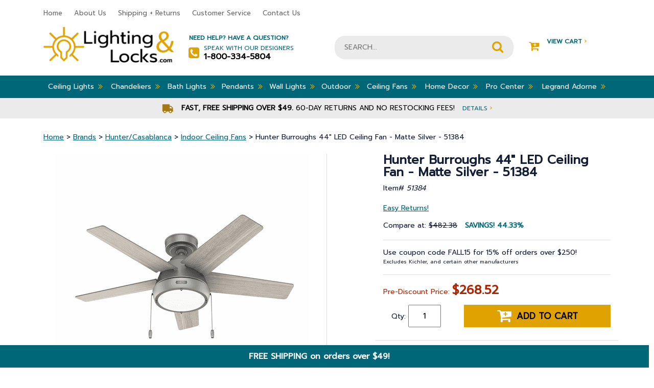

--- FILE ---
content_type: text/html
request_url: https://www.lightingandlocks.com/51384.html
body_size: 15488
content:
<!DOCTYPE html PUBLIC "-//W3C//DTD XHTML 1.0 Strict//EN" "http://www.w3.org/TR/xhtml1/DTD/xhtml1-strict.dtd"><html><head>
<title>Hunter Burroughs 44" LED Ceiling Fan - Matte Silver - 51384</title>
<meta name="keywords" content="Hunter, Transitional style, 44&quot; LED Ceiling Fan, Burroughs Collection, HGTV, Designer, Eclectic, Modern, Trendy, Casual, Industrial, Diverse, Statement, Timeless, Clean lines, Unique, Classic, Mid-century, Retro, transitional" />
<meta name="description" content="Hunter Burroughs 44&quot; LED Ceiling Fan - Matte Silver - 51384 - The Burroughs is an all-around cool fan. Its organic modern design is sleek but features subtle geometric inspirations and wood grain blade finishes for a balanced look. This modern ceiling fan is built with our SureSpeed Guarantee, delivering optimized, high-speed airflow you'll appreciate in your small spaces during warmer months. Installer's Choice three-position mounting system allows for standard, low, or angled mounting Includes 2'' and 3'' downrods to ensure proper distance from the ceiling and optimize air movement at your preferred blade height Reversible, 3-speed WhisperWind motor delivers ultra-powerful air movement with whisper-quiet performance so you get the cooling power you want without the noise you don't LED light kit for lower energy consumption, brighter light output and a longer lifespan than traditional bulbs  Energy Information at high speed  Airflow4441Cubic Feet Per Minute   Electricity UseWatts (excludes lights)  Airflow EfficiencyCubic Feet Per Minute Per Watt     DIMENSIONS - Width: 44&amp;#34; - Height: 9.576&amp;#34; - Length: 44&amp;#34; ILLUMINATION - Bulb Type: LED - Socket Type: E26 - # of bulbs: 2 - Max Wattage: 9 - Bulb(s) Included?: Yes - Dimmable: Yes - Bulb Hours: 25000 - Color Temperature: 3000 Kelvin - Bulb CRI: 80 STYLE - Finish: Matte Silver - Collection: Burroughs - Downrod Included: 1-2&quot;,1-3&quot; - Glass: Painted Cased White - Material: Metal - Pull Chain Included?: Yes - Light Kit Included: Yes - Blade Count: 5 - Blades Included: Yes - Blade Finish: Light Gray Oak - Blade Pitch: 13&amp;deg; - Blade Materials: MDF - Fan Speeds: 3 - Motor Size: 153x15mm - Motor Type: WhisperWind ADDITIONAL INFO - Dry rated - Safety Rating: ETL - Voltage: 120 - Weight: 23.37 lbs. - Warranty: Limited Lifetime Motor Warranty is backed by the only company with over 130 years in the fan business" />
<meta name="viewport" content="width=device-width, initial-scale=1, shrink-to-fit=no"><script src="https://ajax.googleapis.com/ajax/libs/jquery/3.3.1/jquery.min.js"></script><script src="https://maxcdn.bootstrapcdn.com/bootstrap/4.0.0/js/bootstrap.min.js" integrity="sha384-JZR6Spejh4U02d8jOt6vLEHfe/JQGiRRSQQxSfFWpi1MquVdAyjUar5+76PVCmYl" crossorigin="anonymous"></script><script src="//lib.store.turbify.net/lib/yhst-10308730349237/responsive-scripts.js"></script><script type="text/javascript" src="//lib.store.turbify.net/lib/yhst-10308730349237/sc-framework-yahoo.js"></script><script type="text/javascript">
<!--
if ($ && $.yahoo) {$.yahoo.setStoreId('yhst-10308730349237');$.yahoo.setStoreParams({"142|129|143|149|86|103|123|160|212|309":"65|68|67|69|80|94|120|147|203|296"});$.yahoo.setPageId('51384');};
//-->
</script>    <!-- START Bing Tracking Code -->
    <script>(function(w,d,t,r,u){var f,n,i;w[u]=w[u]||[],f=function(){var o={ti:"28336615"};o.q=w[u],w[u]=new UET(o),w[u].push("pageLoad")},n=d.createElement(t),n.src=r,n.async=1,n.onload=n.onreadystatechange=function(){var s=this.readyState;s&&s!=="loaded"&&s!=="complete"||(f(),n.onload=n.onreadystatechange=null)},i=d.getElementsByTagName(t)[0],i.parentNode.insertBefore(n,i)})(window,document,"script","//bat.bing.com/bat.js","uetq");</script><noscript><img src="//bat.bing.com/action/0?ti=28336615&Ver=2" height="0" width="0" style="display:none; visibility: hidden;" /></noscript>
    <!-- END Bing Tracking Code -->

<!-- Global site tag (gtag.js) - Google Analytics -->
<script async src="https://www.googletagmanager.com/gtag/js?id=UA-6548798-2"></script>
<script>
  window.dataLayer = window.dataLayer || [];
  function gtag(){dataLayer.push(arguments);}
  gtag('js', new Date());

  gtag('config', 'UA-6548798-2');
  gtag('config', 'AW-1006131614');
</script>




<script type="text/javascript">var _sf_startpt=(new Date()).getTime()</script>
<meta name="msvalidate.01" content="71DEC3598E2B1E6AA9E8B97F1D8BD4CA" />
<meta name="google-site-verification" content="D46v6V3El9dCGBo-nLc7XLoyFOeB15JLTt75xgMYH_8" />
<meta http-equiv="Content-Type" content="text/html; crset=iso-8859-1" />

<meta name="language" content="english" />

<meta name="googlebot" content="index, follow" />

<meta name="robots" content=" index, follow "/>

<meta name="Revisit-After" content="7 days" />

<meta name="city" content="Joplin " />

<meta name="country" content="United States (USA)" />

<meta name="state" content="MO" />

<meta name="zip code" content="64804" />

<meta name="geo.region" content="US-MO" />

<meta name="geo.placename" content="Joplin,MO" />

<meta name="ICBM" content="37.055009,-94.489110" />

<meta name="DC.title" content="Lighting and Locks" />

<meta name="subject" content="Quality Lighting Fixtures , Ceiling Fans & Lamp Fixtures." />

<meta name="author" content="Lighting and Locks" />

<meta name="copyright" content="Lightingandlocks.com" />

<style>
/* Fan energy information */
#energy-info {
    width: 673px !important;
    border: 1px solid #999;
    margin: 0;
    background-color: #fff;
}

#energy-info-header{
    border-bottom: 1px solid #999;
    text-align: center;
    padding: 5px 0;
    margin: 0;
    font-size: 16px;
}

#energy-info-airflow, #energy-info-electricity-use, #energy-info-efficiency {
    width: 33%;
    text-align: center;
    float: left;
    padding: 10px 0;
    margin: 0;
}

#energy-info-electricity-use {
    border-width: 0 1px;
    border-style: solid;
    border-color: #999;
}

#energy-info-airflow b, #energy-info-electricity-use b, #energy-info-efficiency b {
    font-size: 20px;
}

#energy-info:after {
    content: 'Save energy by setting your fan to turn counter-clockwise in the summer & \A clockwise in the winter, using the switch on the motor or with the fan\27s remote control.';
    border-top: 1px solid #999;
    width: 100%;
    display: block;
    text-align: center;
    white-space: pre;
    background-color: #eee;
    padding: 5px 0;
}

i.fa.fa-angle-double-right {
    font-size: medium !important;
}

#coupon-header {
    width: 100%;
    text-align: center;
    background-color: #006779;
    color: #fff;
    margin: 0;
    margin-left: -10px;
    padding-top: 10px;
    padding-bottom: 10px;
    font-weight: bold;
    bottom: 0;
    position: sticky;
    border-right: #006779 dotted 10px;
    z-index: 10;
    animation: slideIn 1s;
    animation-delay: 1s;
    font-size: initial;
}
</style>

<script type="text/javascript">
function newWinPop(href) {
	window.open(href,'newWin','scrollbars,resizable');
}
</script>

<script>
  function coupon(){
  var today = new Date();
  var day = today.getDay();
  var daylist = ["FALL15 for 15","LIGHTING10 for 10","LIGHTING10 to save 10","LIGHTING10 to save 10 ","LIGHTING10 to save 10","FALL15 for 15","FALL15 to save 15"];
  document.getElementById("Coupon-note").innerHTML = ("Use coupon code " + daylist[day] + "% off orders over $250!</b><br> <font size=1>Excludes Kichler, and <br>certain other manufacturers</font>");
  }
  window.onload=coupon;
  </script><script type="text/javascript">var pid ='51384';</script><link rel="stylesheet" href="https://maxcdn.bootstrapcdn.com/bootstrap/4.0.0/css/bootstrap.min.css" crossorigin="anonymous" integrity="sha384-Gn5384xqQ1aoWXA+058RXPxPg6fy4IWvTNh0E263XmFcJlSAwiGgFAW/dAiS6JXm" /><link rel="stylesheet" href="responsive-styles-css.css" /><!-- BEGIN: Global site tag (gtag.js) -->
<script async src="https://www.googletagmanager.com/gtag/js?id=AW-1006131614"></script>
<script>
  window.dataLayer = window.dataLayer || [];
  function gtag(){dataLayer.push(arguments);}
  gtag('js', new Date());
  gtag('config', 'AW-1006131614');
</script>
<!-- END: Global site tag (gtag.js) --><script src="https://use.fontawesome.com/d8e6fa5903.js"></script> <link rel="stylesheet" href="https://cdn.jsdelivr.net/gh/fancyapps/fancybox@3.5.6/dist/jquery.fancybox.min.css" /><script src="https://cdn.jsdelivr.net/gh/fancyapps/fancybox@3.5.6/dist/jquery.fancybox.min.js"></script></script><script language="javascript">var showStrikeThrough = true;var cookieName = "yhst-10308730349237Cookie";var priceText = "Compare at:";var salePriceText = "<span id='Coupon-note'><b>Use code LIGHTING10 for <br>10% off orders over $250!</b><br> <font size=1>Excludes Kichler, Uttermost, and <br>certain other manufacturers</font></span><p>Pre-Discount Price:";var howManyRecentViewed= 4;var recentViewedHeader=" Recently Viewed Items";</script></script><script language="JavaScript" src="https://lib.store.turbify.net/lib/yhst-10308730349237/fd-recently-viewed.js"></script></head><body><header><div class="header-mobile d-md-none"><div id="menu" style="display: none;"><ul></ul></div><div class="container"><div class="row"><div class="col-3"><div class="togglemenu" id="nav-icon1"><span>&nbsp;</span><span>&nbsp;</span><span>&nbsp;</span></div></div><div class="col-9 text-right cart-area"><a href="tel:1-800-334-5804" class="mobile-phone"><i class="fa fa-phone" aria-hidden="true">&nbsp;</i></a><a href="#" class="mobile-account"><i class="fa fa-user" aria-hidden="true">&nbsp;</i></a><a href="https://order.store.turbify.net/yhst-10308730349237/cgi-bin/wg-order?yhst-10308730349237" class="mobile-cart-link"><i class="fa fa-shopping-cart" aria-hidden="true">&nbsp;</i></a></div></div></div></div><div class="header-top d-none d-md-block"><div class="container"><div class="row"><div class="col-8-lg col-9"><ul class="header-nav">
                        <li><a href="index.html">Home</a></li>
                        <li><a href="info.html">About Us</a></li>
                        <li><a href="service.html">Shipping + Returns</a></li>
                        <li><a href="happycustomers.html">Customer Service</a></li>
                        <li><a href="contact.html">Contact Us</a></li>
                    </ul></div><div class="col-4-lg col-3 live-chat"><!-- BEGIN ProvideSupport.com Graphics Chat Button Code 
<div id="cinB6f" style="z-index:100;position:fixed"></div><div id="scnB6f" style="display:inline"></div><div id="sdnB6f" style="display:none"></div><script type="text/javascript">var senB6f=document.createElement("script");senB6f.type="text/javascript";var senB6fs=(location.protocol.indexOf("https")==0?"https":"http")+"://image.providesupport.com/js/1i1jisf08wmfx170ytaxqxy6q9/safe-standard.js?ps_h=nB6f&ps_t="+new Date().getTime();setTimeout("senB6f.src=senB6fs;document.getElementById('sdnB6f').appendChild(senB6f)",1)</script><noscript><div style="display:inline"><a href="http://www.providesupport.com?messenger=1i1jisf08wmfx170ytaxqxy6q9">Online Chat</a></div></noscript>
 END ProvideSupport.com Graphics Chat Button Code --></div></div></div></div><div class="header-mid"><div class="container"><div class="row"><div class="logo col-lg-3 col-md-5 col-sm-4 col-12 order-1"><a href="index.html"><img src="https://s.turbifycdn.com/aah/yhst-10308730349237/elk-knowlton-2-light-outdoor-flush-mount-matte-black-46683-2-8.png" width="264" height="74" border="0" hspace="0" vspace="0" alt="LightingandLocks.com" /></a></div><div class="help-area col-lg-3 col-4 order-2 d-none d-md-block"><strong>Need Help? Have a Question?</strong><div><i class="fa fa-phone-square" aria-hidden="true"></i>Speak with our Designers<strong>1-800-334-5804</strong></div></div><div class="search-area col-lg-4 col-sm-8 col-12 col-md-12 order-3 order-md-4 order-lg-3"><form method="GET" action="nsearch.html" name="searcharea" id="searcharea">
  <fieldset>

      <input name="query" type="text" id="query" placeholder="SEARCH...">

      <input name="searchsubmit" type="image" value="Go" class="ys_primary" id="searchsubmit" src="//lib.store.turbify.net/lib/yhst-10308730349237/search-icon.png">
      <input name="vwcatalog" type="hidden" value="yhst-10308730349237">

  </fieldset>
  <input type="hidden" name=".autodone" value="//yhst-10308730349237.edit.store.yahoosmallbusiness.net/RT/NEWEDIT.yhst-10308730349237/d3aeb7493c19/Cr2NbABN">
</form>
</div><div class="col-lg-2 col-3 cart-area order-4 order-md-3 order-lg-4 d-none d-md-block"><a href="https://us-dc1-order.store.turbify.net/yhst-10308730349237/cgi-bin/wg-order?ysco_key_event_id=&ysco_key_store_id=yhst-10308730349237&sectionId=ysco.cart"><i class="fa fa-cart-plus" aria-hidden="true"></i>View Cart <span>&#8250;</span><div id="yfc_mini"></div><script type="text/javascript" id="yfc_loader" src="https://turbifycdn.com/store/migration/loader-min-1.0.34.js?q=yhst-10308730349237&ts=1765985525&p=1&h=order.store.turbify.net"></script></a></div></div></div></div><div class="nav-top"><div class="container"><nav class="d-none d-md-block"><ul class="main-nav"><li class=" drop-down"><a href="btoce.html">Ceiling Lights<i class="fa fa-angle-double-right" aria-hidden="true"></i></a><div class="sub-nav container"><ul class="row"><li class="col-3 text-left"><a href="track-lighting.html"><span style="display:inline-block; margin-right:10px; height:50px; width:50px;vertical-align:middle;"><img src="https://s.turbifycdn.com/aah/yhst-10308730349237/track-lighting-37.png" width="50" height="50" border="0" hspace="0" vspace="0" alt="Track Lighting" /></span>Track Lighting</a></li><li class="col-3 text-left"><a href="semi-flush.html"><span style="display:inline-block; margin-right:10px; height:50px; width:50px;vertical-align:middle;"><img src="https://s.turbifycdn.com/aah/yhst-10308730349237/semi-flush-mounts-125.png" width="50" height="50" border="0" hspace="0" vspace="0" alt="Semi Flush Mounts" /></span>Semi Flush Mounts</a></li><li class="col-3 text-left"><a href="flush.html"><span style="display:inline-block; margin-right:10px; height:50px; width:50px;vertical-align:middle;"><img src="https://s.turbifycdn.com/aah/yhst-10308730349237/flush-mounts-163.png" width="50" height="50" border="0" hspace="0" vspace="0" alt="Flush Mounts" /></span>Flush Mounts</a></li><li class="col-3 text-left"><a href="recessed-lighting.html"><span style="display:inline-block; margin-right:10px; height:50px; width:50px;vertical-align:middle;"><img src="https://s.turbifycdn.com/aah/yhst-10308730349237/recessed-lighting-33.png" width="50" height="50" border="0" hspace="0" vspace="0" alt="Recessed Lighting" /></span>Recessed Lighting</a></li></ul><ul class="row"><li class="col-3 text-left"><a href="entry.html"><span style="display:inline-block; margin-right:10px; height:50px; width:50px;vertical-align:middle;"><img src="https://s.turbifycdn.com/aah/yhst-10308730349237/entry-lighting-5.png" width="50" height="50" border="0" hspace="0" vspace="0" alt="Entry Lighting" /></span>Entry Lighting</a></li><li class="col-3 text-left"><a href="under-cabinet-lighting.html"><span style="display:inline-block; margin-right:10px; height:50px; width:50px;vertical-align:middle;"><img src="https://s.turbifycdn.com/aah/yhst-10308730349237/under-cabinet-lighting-34.png" width="50" height="50" border="0" hspace="0" vspace="0" alt="Under Cabinet Lighting" /></span>Under Cabinet Lighting</a></li><li class="col-3 text-left"><a href="bulbs.html"><span style="display:inline-block; margin-right:10px; height:50px; width:50px;vertical-align:middle;"><img src="https://s.turbifycdn.com/aah/yhst-10308730349237/bulbs-11.png" width="50" height="50" border="0" hspace="0" vspace="0" alt="Bulbs" /></span>Bulbs</a></li></ul></div></li><li class=" drop-down"><a href="bchandeliersb.html">Chandeliers<i class="fa fa-angle-double-right" aria-hidden="true"></i></a><div class="sub-nav container"><ul class="row"><li class="col-3 text-left"><a href="chandeliers.html"><span style="display:inline-block; margin-right:10px; height:50px; width:50px;vertical-align:middle;"><img src="https://s.turbifycdn.com/aah/yhst-10308730349237/all-chandeliers-7.png" width="50" height="50" border="0" hspace="0" vspace="0" alt="All Chandeliers" /></span>All Chandeliers</a></li><li class="col-3 text-left"><a href="bch.html"><span style="display:inline-block; margin-right:10px; height:50px; width:50px;vertical-align:middle;"><img src="https://s.turbifycdn.com/aah/yhst-10308730349237/mini-chandeliers-50.png" width="50" height="50" border="0" hspace="0" vspace="0" alt="Mini Chandeliers" /></span>Mini Chandeliers</a></li><li class="col-3 text-left"><a href="fcoandbili.html"><span style="display:inline-block; margin-right:10px; height:50px; width:50px;vertical-align:middle;"><img src="https://s.turbifycdn.com/aah/yhst-10308730349237/linear-chandeliers-9.png" width="50" height="50" border="0" hspace="0" vspace="0" alt="Linear Chandeliers" /></span>Linear Chandeliers</a></li><li class="col-3 text-left"><a href="ceme1.html"><span style="display:inline-block; margin-right:10px; height:50px; width:50px;vertical-align:middle;"><img src="https://s.turbifycdn.com/aah/yhst-10308730349237/ceiling-medallions-12.png" width="50" height="50" border="0" hspace="0" vspace="0" alt="Ceiling Medallions" /></span>Ceiling Medallions</a></li></ul></div></li><li class=" drop-down"><a href="bcovali.html">Bath Lights<i class="fa fa-angle-double-right" aria-hidden="true"></i></a><div class="sub-nav container"><ul class="row"><li class="col-3 text-left"><a href="bath-lights.html"><span style="display:inline-block; margin-right:10px; height:50px; width:50px;vertical-align:middle;"><img src="https://s.turbifycdn.com/aah/yhst-10308730349237/vanity-lights-11.png" width="50" height="48" border="0" hspace="0" vspace="0" alt="Vanity Lights" /></span>Vanity Lights</a></li></ul></div></li><li class=" drop-down"><a href="pendants.html">Pendants<i class="fa fa-angle-double-right" aria-hidden="true"></i></a><div class="sub-nav container"><ul class="row"><li class="col-3 text-left"><a href="bstpe.html"><span style="display:inline-block; margin-right:10px; height:50px; width:50px;vertical-align:middle;"><img src="https://s.turbifycdn.com/aah/yhst-10308730349237/all-pendants-5.png" width="43" height="50" border="0" hspace="0" vspace="0" alt="All Pendants" /></span>All Pendants</a></li><li class="col-3 text-left"><a href="minipendants.html"><span style="display:inline-block; margin-right:10px; height:50px; width:50px;vertical-align:middle;"><img src="https://s.turbifycdn.com/aah/yhst-10308730349237/mini-pendants-93.png" width="50" height="50" border="0" hspace="0" vspace="0" alt="Mini-Pendants" /></span>Mini-Pendants</a></li><li class="col-3 text-left"><a href="fcoandbili.html"><span style="display:inline-block; margin-right:10px; height:50px; width:50px;vertical-align:middle;"><img src="https://s.turbifycdn.com/aah/yhst-10308730349237/linear-chandeliers-9.png" width="50" height="50" border="0" hspace="0" vspace="0" alt="Linear Chandeliers" /></span>Linear Chandeliers</a></li></ul></div></li><li class=" drop-down"><a href="wall-mounts.html">Wall Lights<i class="fa fa-angle-double-right" aria-hidden="true"></i></a><div class="sub-nav container"><ul class="row"><li class="col-3 text-left"><a href="wall-mounts.html"><span style="display:inline-block; margin-right:10px; height:50px; width:50px;vertical-align:middle;"><img src="https://s.turbifycdn.com/aah/yhst-10308730349237/wall-lights-7.png" width="50" height="50" border="0" hspace="0" vspace="0" alt="Wall Lights" /></span>Wall Lights</a></li></ul></div></li><li class=" drop-down"><a href="exteriors-outdoor.html">Outdoor<i class="fa fa-angle-double-right" aria-hidden="true"></i></a><div class="sub-nav container"><ul class="row"><li class="col-3 text-left"><a href="carriage.html"><span style="display:inline-block; margin-right:10px; height:50px; width:50px;vertical-align:middle;"><img src="https://s.turbifycdn.com/aah/yhst-10308730349237/outdoor-wall-lighting-100.png" width="50" height="50" border="0" hspace="0" vspace="0" alt="Outdoor Wall Lighting" /></span>Outdoor Wall Lighting</a></li><li class="col-3 text-left"><a href="mounted.html"><span style="display:inline-block; margin-right:10px; height:50px; width:50px;vertical-align:middle;"><img src="https://s.turbifycdn.com/aah/yhst-10308730349237/outdoor-ceiling-lights-79.png" width="50" height="50" border="0" hspace="0" vspace="0" alt="Outdoor Ceiling Lights" /></span>Outdoor Ceiling Lights</a></li><li class="col-3 text-left"><a href="post.html"><span style="display:inline-block; margin-right:10px; height:50px; width:50px;vertical-align:middle;"><img src="https://s.turbifycdn.com/aah/yhst-10308730349237/outdoor-post-lights-52.png" width="40" height="50" border="0" hspace="0" vspace="0" alt="Outdoor Post Lights" /></span>Outdoor Post Lights</a></li><li class="col-3 text-left"><a href="hanging.html"><span style="display:inline-block; margin-right:10px; height:50px; width:50px;vertical-align:middle;"><img src="https://s.turbifycdn.com/aah/yhst-10308730349237/outdoor-hanging-lights-39.png" width="50" height="50" border="0" hspace="0" vspace="0" alt="Outdoor Hanging Lights" /></span>Outdoor Hanging Lights</a></li></ul><ul class="row"><li class="col-3 text-left"><a href="landscape-lighting.html"><span style="display:inline-block; margin-right:10px; height:50px; width:50px;vertical-align:middle;"><img src="https://s.turbifycdn.com/aah/yhst-10308730349237/landscape-lighting-32.png" width="50" height="50" border="0" hspace="0" vspace="0" alt="Landscape Lighting" /></span>Landscape Lighting</a></li><li class="col-3 text-left"><a href="outdoor-fans.html"><span style="display:inline-block; margin-right:10px; height:50px; width:50px;vertical-align:middle;"><img src="https://s.turbifycdn.com/aah/yhst-10308730349237/outdoor-fans-20.png" width="50" height="38" border="0" hspace="0" vspace="0" alt="Outdoor Fans" /></span>Outdoor Fans</a></li><li class="col-3 text-left"><a href="oumoli.html"><span style="display:inline-block; margin-right:10px; height:50px; width:50px;vertical-align:middle;"><img src="https://s.turbifycdn.com/aah/yhst-10308730349237/outdoor-motion-lights-5.png" width="26" height="50" border="0" hspace="0" vspace="0" alt="Outdoor Motion Lights" /></span>Outdoor Motion Lights</a></li><li class="col-3 text-left"><a href="pola.html"><span style="display:inline-block; margin-right:10px; height:50px; width:50px;vertical-align:middle;"><img src="https://s.turbifycdn.com/aah/yhst-10308730349237/portable-lanterns-7.png" width="50" height="50" border="0" hspace="0" vspace="0" alt="Portable Lanterns" /></span>Portable Lanterns</a></li></ul></div></li><li class=" drop-down"><a href="ceiling-fans.html">Ceiling Fans<i class="fa fa-angle-double-right" aria-hidden="true"></i></a><div class="sub-nav container"><ul class="row"><li class="col-3 text-left"><a href="indoorfans.html"><span style="display:inline-block; margin-right:10px; height:50px; width:50px;vertical-align:middle;"><img src="https://s.turbifycdn.com/aah/yhst-10308730349237/indoor-fans-10.png" width="50" height="50" border="0" hspace="0" vspace="0" alt="Indoor Fans" /></span>Indoor Fans</a></li><li class="col-3 text-left"><a href="outdoor-fans.html"><span style="display:inline-block; margin-right:10px; height:50px; width:50px;vertical-align:middle;"><img src="https://s.turbifycdn.com/aah/yhst-10308730349237/outdoor-fans-20.png" width="50" height="38" border="0" hspace="0" vspace="0" alt="Outdoor Fans" /></span>Outdoor Fans</a></li><li class="col-3 text-left"><a href="ceiling-fan-accessories.html"><span style="display:inline-block; margin-right:10px; height:50px; width:50px;vertical-align:middle;"><img src="https://s.turbifycdn.com/aah/yhst-10308730349237/ceiling-fan-accessories-61.png" width="50" height="50" border="0" hspace="0" vspace="0" alt="Ceiling Fan Accessories" /></span>Ceiling Fan Accessories</a></li><li class="col-3 text-left"><a href="vabu.html"><span style="display:inline-block; margin-right:10px; height:50px; width:50px;vertical-align:middle;"><img src="https://s.turbifycdn.com/aah/yhst-10308730349237/value-added-bundles-4.png" width="50" height="50" border="0" hspace="0" vspace="0" alt="Value-Added Bundles" /></span>Value-Added Bundles</a></li></ul></div></li><li class=" drop-down"><a href="bhomedecorb.html">Home Decor<i class="fa fa-angle-double-right" aria-hidden="true"></i></a><div class="sub-nav container"><ul class="row"><li class="col-3 text-left"><a href="lamps.html"><span style="display:inline-block; margin-right:10px; height:50px; width:50px;vertical-align:middle;"><img src="https://s.turbifycdn.com/aah/yhst-10308730349237/lamps-6.png" width="50" height="50" border="0" hspace="0" vspace="0" alt="Lamps" /></span>Lamps</a></li><li class="col-3 text-left"><a href="clocks.html"><span style="display:inline-block; margin-right:10px; height:50px; width:50px;vertical-align:middle;"><img src="https://s.turbifycdn.com/aah/yhst-10308730349237/clocks-8.png" width="50" height="50" border="0" hspace="0" vspace="0" alt="Clocks" /></span>Clocks</a></li><li class="col-3 text-left"><a href="homeaccents.html"><span style="display:inline-block; margin-right:10px; height:50px; width:50px;vertical-align:middle;"><img src="https://s.turbifycdn.com/aah/yhst-10308730349237/home-accents-23.png" width="50" height="38" border="0" hspace="0" vspace="0" alt="Home Accents" /></span>Home Accents</a></li><li class="col-3 text-left"><a href="artwork.html"><span style="display:inline-block; margin-right:10px; height:50px; width:50px;vertical-align:middle;"><img src="https://s.turbifycdn.com/aah/yhst-10308730349237/artwork-5.png" width="50" height="48" border="0" hspace="0" vspace="0" alt="Artwork" /></span>Artwork</a></li></ul><ul class="row"><li class="col-3 text-left"><a href="furniture.html"><span style="display:inline-block; margin-right:10px; height:50px; width:50px;vertical-align:middle;"><img src="https://s.turbifycdn.com/aah/yhst-10308730349237/furniture-23.png" width="50" height="50" border="0" hspace="0" vspace="0" alt="Furniture" /></span>Furniture</a></li><li class="col-3 text-left"><a href="rugs.html"><span style="display:inline-block; margin-right:10px; height:50px; width:50px;vertical-align:middle;"><img src="https://s.turbifycdn.com/aah/yhst-10308730349237/area-rugs-8.png" width="40" height="50" border="0" hspace="0" vspace="0" alt="Area Rugs" /></span>Area Rugs</a></li><li class="col-3 text-left"><a href="mirrors.html"><span style="display:inline-block; margin-right:10px; height:50px; width:50px;vertical-align:middle;"><img src="https://s.turbifycdn.com/aah/yhst-10308730349237/mirrors-55.png" width="50" height="50" border="0" hspace="0" vspace="0" alt="Mirrors" /></span>Mirrors</a></li><li class="col-3 text-left"><a href="plastic-wall-plates.html"><span style="display:inline-block; margin-right:10px; height:50px; width:50px;vertical-align:middle;"><img src="https://s.turbifycdn.com/aah/yhst-10308730349237/legrand-radiant-switches-and-wall-plates-5.png" width="50" height="50" border="0" hspace="0" vspace="0" alt="Legrand Radiant Switches and Wall Plates" /></span>Legrand Radiant Switches and Wall Plates</a></li></ul><ul class="row"><li class="col-3 text-left"><a href="chimes---pushbuttons.html"><span style="display:inline-block; margin-right:10px; height:50px; width:50px;vertical-align:middle;"><img src="https://s.turbifycdn.com/aah/yhst-10308730349237/door-bells-chimes-11.png" width="33" height="50" border="0" hspace="0" vspace="0" alt="Door Bells &amp; Chimes" /></span>Door Bells & Chimes</a></li></ul></div></li><li class=" drop-down"><a href="retail-stock.html">Pro Center<i class="fa fa-angle-double-right" aria-hidden="true"></i></a><div class="sub-nav container"><ul class="row"><li class="col-3 text-left"><a href="builder.html"><span style="display:inline-block; margin-right:10px; height:50px; width:50px;vertical-align:middle;"><img src="https://s.turbifycdn.com/aah/yhst-10308730349237/builder-5.png" width="50" height="50" border="0" hspace="0" vspace="0" alt="Builder" /></span>Builder</a></li><li class="col-3 text-left"><a href="georelco.html"><span style="display:inline-block; margin-right:10px; height:50px; width:50px;vertical-align:middle;"><img src="https://s.turbifycdn.com/aah/yhst-10308730349237/general-or-electrical-contractor-5.png" width="50" height="50" border="0" hspace="0" vspace="0" alt="General or Electrical Contractor" /></span>General or Electrical Contractor</a></li><li class="col-3 text-left"><a href="inde.html"><span style="display:inline-block; margin-right:10px; height:50px; width:50px;vertical-align:middle;"><img src="https://s.turbifycdn.com/aah/yhst-10308730349237/interior-decorator-5.png" width="50" height="50" border="0" hspace="0" vspace="0" alt="Interior Decorator" /></span>Interior Decorator</a></li><li class="col-3 text-left"><a href="laco.html"><span style="display:inline-block; margin-right:10px; height:50px; width:50px;vertical-align:middle;"><img src="https://s.turbifycdn.com/aah/yhst-10308730349237/landscape-contractor-5.png" width="50" height="50" border="0" hspace="0" vspace="0" alt="Landscape Contractor" /></span>Landscape Contractor</a></li></ul></div></li><li class=" drop-down"><a href="swouanddi.html">Legrand Adorne<i class="fa fa-angle-double-right" aria-hidden="true"></i></a><div class="sub-nav container"><ul class="row"><li class="col-3 text-left"><a href="smart-lighting.html"><span style="display:inline-block; margin-right:10px; height:50px; width:50px;vertical-align:middle;"><img src="https://s.turbifycdn.com/aah/yhst-10308730349237/smart-lighting-9.png" width="50" height="50" border="0" hspace="0" vspace="0" alt="Smart Lighting with Netatmo" /></span>Smart Lighting with Netatmo</a></li><li class="col-3 text-left"><a href="leadininandv.html"><span style="display:inline-block; margin-right:10px; height:50px; width:50px;vertical-align:middle;"><img src="https://s.turbifycdn.com/aah/yhst-10308730349237/legrand-adorne-installation-instructions-and-videos-5.png" width="50" height="50" border="0" hspace="0" vspace="0" alt="Legrand Adorne Installation Instructions and Videos" /></span>Legrand Adorne Installation Instructions and Videos</a></li><li class="col-3 text-left"><a href="switches.html"><span style="display:inline-block; margin-right:10px; height:50px; width:50px;vertical-align:middle;"><img src="https://s.turbifycdn.com/aah/yhst-10308730349237/legrand-adorne-switches-5.png" width="50" height="50" border="0" hspace="0" vspace="0" alt="Legrand Adorne Switches" /></span>Legrand Adorne Switches</a></li><li class="col-3 text-left"><a href="dimmers.html"><span style="display:inline-block; margin-right:10px; height:50px; width:50px;vertical-align:middle;"><img src="https://s.turbifycdn.com/aah/yhst-10308730349237/legrand-adorne-dimmers-5.png" width="50" height="50" border="0" hspace="0" vspace="0" alt="Legrand Adorne Dimmers" /></span>Legrand Adorne Dimmers</a></li></ul><ul class="row"><li class="col-3 text-left"><a href="wall-plates.html"><span style="display:inline-block; margin-right:10px; height:50px; width:50px;vertical-align:middle;"><img src="https://s.turbifycdn.com/aah/yhst-10308730349237/legrand-adorne-wall-plates-5.png" width="46" height="50" border="0" hspace="0" vspace="0" alt="Legrand Adorne Wall Plates" /></span>Legrand Adorne Wall Plates</a></li><li class="col-3 text-left"><a href="outlets.html"><span style="display:inline-block; margin-right:10px; height:50px; width:50px;vertical-align:middle;"><img src="https://s.turbifycdn.com/aah/yhst-10308730349237/legrand-adorne-outlets-5.png" width="50" height="50" border="0" hspace="0" vspace="0" alt="Legrand Adorne Outlets" /></span>Legrand Adorne Outlets</a></li><li class="col-3 text-left"><a href="illumination-accessories.html"><span style="display:inline-block; margin-right:10px; height:50px; width:50px;vertical-align:middle;"><img src="https://s.turbifycdn.com/aah/yhst-10308730349237/legrand-adorne-illumination-accessories-5.png" width="50" height="50" border="0" hspace="0" vspace="0" alt="Legrand Adorne Illumination Accessories" /></span>Legrand Adorne Illumination Accessories</a></li><li class="col-3 text-left"><a href="under-cabinet-system.html"><span style="display:inline-block; margin-right:10px; height:50px; width:50px;vertical-align:middle;"><img src="https://s.turbifycdn.com/aah/yhst-10308730349237/legrand-adorne-under-cabinet-systems-7.png" width="47" height="50" border="0" hspace="0" vspace="0" alt="Legrand Adorne Under Cabinet Systems" /></span>Legrand Adorne Under Cabinet Systems</a></li></ul><ul class="row"><li class="col-3 text-left"><a href="connectivity.html"><span style="display:inline-block; margin-right:10px; height:50px; width:50px;vertical-align:middle;"><img src="https://s.turbifycdn.com/aah/yhst-10308730349237/legrand-adorne-connectivity-accessories-5.png" width="50" height="50" border="0" hspace="0" vspace="0" alt="Legrand Adorne Connectivity Accessories" /></span>Legrand Adorne Connectivity Accessories</a></li></ul></div></li></ul></nav></div></div><div class="header-promo"><div class="container text-center">            <i class="fa fa-truck" aria-hidden="true"></i>
            <strong>Fast, Free Shipping over $49.</strong> <nobr>60-day returns and no restocking fees! </nobr>
            <a href="service.html">Details <span>&#8250;</span></a></div></div></header><script type="text/javascript">
//<![CDATA[
var today = new Date();var dd = String(today.getDate()).padStart(2, '0');var mm = String(today.getMonth() + 1).padStart(2, '0');var yyyy = today.getFullYear();today = mm + '/' + dd + '/' + yyyy;$('.header-warning').prepend('('+today+') - ');//]]>
</script><main><div class="container body-container"><div class="row"><div class="col"><div class="breadcrumbs"><a href="index.html">Home</a> &gt; <a href="manufacturers.html">Brands</a> &gt; <a href="manufacturers-hunter.html">Hunter/Casablanca</a> &gt; <a href="manufacturers-hunter-indoor-ceiling-fans.html">Indoor Ceiling Fans</a> &gt; Hunter Burroughs 44" LED Ceiling Fan - Matte Silver - 51384</div></div></div><div class="itemPageTop"><form method="POST" action="https://order.store.turbify.net/yhst-10308730349237/cgi-bin/wg-order?yhst-10308730349237+51384&quot; name=&quot;orderForm"><div class="row"><div class="col-12 col-lg-6 col-md-5 item-left"><div class="key-product-area text-center"><a href="https://s.turbifycdn.com/aah/yhst-10308730349237/hunter-burroughs-44-led-ceiling-fan-matte-silver-51384-10.png" data-fancybox="gallery"><img src="https://s.turbifycdn.com/aah/yhst-10308730349237/hunter-burroughs-44-led-ceiling-fan-matte-silver-51384-11.png" width="500" height="500" border="0" hspace="0" vspace="0" alt="Hunter Burroughs 44&quot; LED Ceiling Fan - Matte Silver - 51384" /><div class="text-center"><i class="fa fa-search-plus" aria-hidden="true"></i> Click to Enlarge</div></a></div></div><div class="col-lg-5 col-md-7 col-12 offset-lg-1 item-right"><h1 class="pagename">Hunter Burroughs 44" LED Ceiling Fan - Matte Silver - 51384</h1><div class="code">Item# <em>51384</em></div><div class="price-guarantee"><a href="service.html">Easy Returns!</a></div><div class="price">Compare at: <s>$482.38</s><span class="youSave">Savings! 44.33%</span></div><div class="sale-price-bold"><span id='Coupon-note'><b>Use code LIGHTING10 for <br>10% off orders over $250!</b><br> <font size=1>Excludes Kichler, Uttermost, and <br>certain other manufacturers</font></span><p>Pre-Discount Price: <span><em>$268.52</em></span></div><div class="pdOneProductPriceDisplay" itemid="51384"></div><div class="orderDiv"><div class="row"><div class="qty-cell col-4 text-center"><span>Qty: </span><input type=text size=3 class=inputstyle name=vwquantity value=1></div><div class="add-to-cart col-8"><button type="submit"><i class="fa fa-cart-plus" aria-hidden="true"></i>Add to cart </button><input name="vwcatalog" type="hidden" value="yhst-10308730349237" /><input name="vwitem" type="hidden" value="51384" /></div></div></div><div class="row extras"><div class="col"></div><div class="col"><div class="addthis"><!-- AddThis Button BEGIN -->
<div class="addthis_toolbox addthis_default_style ">
<a class="addthis_button_facebook_like" fb:like:layout="button_count"></a>
<a class="addthis_button_tweet"></a>
<a class="addthis_button_pinterest_pinit"></a>
<a class="addthis_counter addthis_pill_style"></a>
</div>
<script type="text/javascript" src="//s7.addthis.com/js/300/addthis_widget.js#pubid=xa-507583c666c36bf6"></script>
<!-- AddThis Button END --></div></div></div></div></div><div style="clear: both;"></div><input type="hidden" name=".autodone" value="https://www.lightingandlocks.com/51384.html" /></form></div><div class="pitpromo row"><div class="col text-center"><img src="https://lib.store.turbify.net/lib/yhst-10308730349237/minkasave.jpg"><br><img src="https://lib.store.turbify.net/lib/yhst-10308730349237/HANDYMAN2.jpg"></div></div><div class="item-bottom"><div class="row"><div class="col-12 text-center"><h3 class="page-header">Customers Who Bought This Item Also Bought</h3></div></div><div class="row"><div class="cont col-lg-3 col-6"><div class="cont-wrap"><div class="cont-image"><a href="51379.html"><img src="https://s.turbifycdn.com/aah/yhst-10308730349237/hunter-phenomenon-70-led-ceiling-fan-matte-black-51379-9.png" width="240" height="240" border="0" hspace="0" vspace="0" alt="Hunter Phenomenon 70&quot; LED Ceiling Fan - Matte Black - 51379" title="Hunter Phenomenon 70&quot; LED Ceiling Fan - Matte Black - 51379" /></a></div><div class="name"><a href="51379.html" title="Hunter Phenomenon 70&quot; LED Ceiling Fan - Matte Black - 51379">Hunter Phenomenon 70" LED Ceiling Fan - Matte Black - 51379</a></div><div class="price">Compare at: <span>$1,079.98</span></div><div class="sale-price-bold"><span id='Coupon-note'><b>Use code LIGHTING10 for <br>10% off orders over $250!</b><br> <font size=1>Excludes Kichler, Uttermost, and <br>certain other manufacturers</font></span><p>Pre-Discount Price: $599.99</div></div></div><div class="cont col-lg-3 col-6"><div class="cont-wrap"><div class="cont-image"><a href="51385.html"><img src="https://s.turbifycdn.com/aah/yhst-10308730349237/hunter-burroughs-44-led-ceiling-fan-matte-black-51385-12.png" width="240" height="240" border="0" hspace="0" vspace="0" alt="Hunter Burroughs 44&quot; LED Ceiling Fan - Matte Black - 51385" title="Hunter Burroughs 44&quot; LED Ceiling Fan - Matte Black - 51385" /></a></div><div class="name"><a href="51385.html" title="Hunter Burroughs 44&quot; LED Ceiling Fan - Matte Black - 51385">Hunter Burroughs 44" LED Ceiling Fan - Matte Black - 51385</a></div><div class="price">Compare at: <span>$482.38</span></div><div class="sale-price-bold"><span id='Coupon-note'><b>Use code LIGHTING10 for <br>10% off orders over $250!</b><br> <font size=1>Excludes Kichler, Uttermost, and <br>certain other manufacturers</font></span><p>Pre-Discount Price: $268.52</div></div></div></div><div><div class="tabinfomain"><ul class="nav nav-tabs" id="myTab" role="tablist"><li class="nav-item"><a href="#tab1" class="nav-link active" id="Description-tab" aria-selected="true" data-toggle="tab" role="tab" aria-controls="tabbedname">Description</a></li><li class="nav-item"><a href="#tab3" class="nav-link " id="Specifications-tab" aria-selected="false" data-toggle="tab" role="tab" aria-controls="tabbedname">Specifications</a></li></ul><div class="tab-content" id="myTabContent"><div class="tab-pane fade show active" id="tab1" aria-labelledby="-tab" role="tabpanel"><!--sc-caption-start-->The Burroughs is an all-around cool fan. Its organic modern design is sleek but features subtle geometric inspirations and wood grain blade finishes for a balanced look. This modern ceiling fan is built with our SureSpeed Guarantee, delivering optimized, high-speed airflow you'll appreciate in your small spaces during warmer months.<br/>
Installer's Choice three-position mounting system allows for standard, low, or angled mounting<br/>
Includes 2'' and 3'' downrods to ensure proper distance from the ceiling and optimize air movement at your preferred blade height<br/>
Reversible, 3-speed WhisperWind motor delivers ultra-powerful air movement with whisper-quiet performance so you get the cooling power you want without the noise you don't<br/>
LED light kit for lower energy consumption, brighter light output and a longer lifespan than traditional bulbs<br/>
<br><div id="energy-info" style="width: 490px; border: 1px solid #999; margin: 0; background-color: #fff;"><div id="energy-info-header" style="border-bottom: 1px solid #999; text-align: center; padding: 5px 0; margin: 0; font-size: 16px;">
  <b>Energy Information</b> at high speed
 </div><div id="energy-info-airflow" style="width: 33%; text-align: center; float: left; padding: 10px 0; margin: 0;">
  Airflow<br/><b>4441</b><br/>Cubic Feet Per Minute
 </div>
 <div id="energy-info-electricity-use" style="width: 33%; text-align: center; float: left; padding: 10px 0; margin: 0;">
  Electricity Use<br/><b></b><br/>Watts <nobr>(excludes lights)</nobr>
 </div><div id="energy-info-efficiency" style="width: 33%; text-align: center; float: left; padding: 10px 0; margin: 0;">
  Airflow Efficiency<br/><b></b><br/>Cubic Feet Per Minute Per Watt
 </div>
 <div style="clear: both;">
 </div>
</div>
<br>DIMENSIONS<br>
- Width: 44&#34;<br>
- Height: 9.576&#34;<br>
- Length: 44&#34;<br>
<br>ILLUMINATION<br>
- Bulb Type: LED<br>
- Socket Type: E26<br>
- # of bulbs: 2<br>
- Max Wattage: 9<br>
- Bulb(s) Included?: Yes<br>
- Dimmable: Yes<br>
- Bulb Hours: 25000<br>
- Color Temperature: 3000 Kelvin<br>
- Bulb CRI: 80<br>
<br>STYLE<br>
- Finish: Matte Silver<br>
- Collection: Burroughs<br>
- Downrod Included: 1-2",1-3"<br>
- Glass: Painted Cased White<br>
- Material: Metal<br>
- Pull Chain Included?: Yes<br>
- Light Kit Included: Yes<br>
- Blade Count: 5<br>
- Blades Included: Yes<br>
- Blade Finish: Light Gray Oak<br>
- Blade Pitch: 13&deg;<br>
- Blade Materials: MDF<br>
- Fan Speeds: 3<br>
- Motor Size: 153x15mm<br>
- Motor Type: WhisperWind<br>
<br>ADDITIONAL INFO<br>
- Dry rated<br>
- Safety Rating: ETL<br>
- Voltage: 120<br>
- Weight: 23.37 lbs.<br>
- Warranty: Limited Lifetime Motor Warranty is backed by the only company with over 130 years in the fan business<br><!--sc-caption-end--></div><div class="tab-pane fade " id="tab2" aria-labelledby="-tab" role="tabpanel"></div><div class="tab-pane fade " id="tab3" aria-labelledby="-tab" role="tabpanel"><br><div id="energy-info" style="width: 490px; border: 1px solid #999; margin: 0; background-color: #fff;"><div id="energy-info-header" style="border-bottom: 1px solid #999; text-align: center; padding: 5px 0; margin: 0; font-size: 16px;">
  <b>Energy Information</b> at high speed
 </div><div id="energy-info-airflow" style="width: 33%; text-align: center; float: left; padding: 10px 0; margin: 0;">
  Airflow<br/><b>4441</b><br/>Cubic Feet Per Minute
 </div>
 <div id="energy-info-electricity-use" style="width: 33%; text-align: center; float: left; padding: 10px 0; margin: 0;">
  Electricity Use<br/><b></b><br/>Watts <nobr>(excludes lights)</nobr>
 </div><div id="energy-info-efficiency" style="width: 33%; text-align: center; float: left; padding: 10px 0; margin: 0;">
  Airflow Efficiency<br/><b></b><br/>Cubic Feet Per Minute Per Watt
 </div>
 <div style="clear: both;">
 </div>
</div>
<br>DIMENSIONS<br>
- Width: 44&#34;<br>
- Height: 9.576&#34;<br>
- Length: 44&#34;<br>
<br>ILLUMINATION<br>
- Bulb Type: LED<br>
- Socket Type: E26<br>
- # of bulbs: 2<br>
- Max Wattage: 9<br>
- Bulb(s) Included?: Yes<br>
- Dimmable: Yes<br>
- Bulb Hours: 25000<br>
- Color Temperature: 3000 Kelvin<br>
- Bulb CRI: 80<br>
<br>STYLE<br>
- Finish: Matte Silver<br>
- Collection: Burroughs<br>
- Downrod Included: 1-2",1-3"<br>
- Glass: Painted Cased White<br>
- Material: Metal<br>
- Pull Chain Included?: Yes<br>
- Light Kit Included: Yes<br>
- Blade Count: 5<br>
- Blades Included: Yes<br>
- Blade Finish: Light Gray Oak<br>
- Blade Pitch: 13&deg;<br>
- Blade Materials: MDF<br>
- Fan Speeds: 3<br>
- Motor Size: 153x15mm<br>
- Motor Type: WhisperWind<br>
<br>ADDITIONAL INFO<br>
- Dry rated<br>
- Safety Rating: ETL<br>
- Voltage: 120<br>
- Weight: 23.37 lbs.<br>
- Warranty: Limited Lifetime Motor Warranty is backed by the only company with over 130 years in the fan business<br></div></div></div></div><center><script language=javascript>writeCookie(4,4)</script><script language=javascript>setCookie('Hunter Burroughs 44" LED Ceiling Fan - Matte Silver - 51384','51384.html','https://s.turbifycdn.com/aah/yhst-10308730349237/hunter-burroughs-44-led-ceiling-fan-matte-silver-51384-12.png','','268.52');</script><br clear="all" /><br /></center></div></div></main><footer><div class="footer-top"><div class="container"><div class="row"><div class="col-10 offset-1"><h3>Join The Lighting and Locks Mailing List</h3></div></div><div class="row"><div class="col-12 col-lg-4 text-center news-text">Sign up for our mailing list to learn about new promotions, sales, and great savings!</div><div class="col-lg-8"><form method="post" action="//yhst-10308730349237.stores.turbify.net/cgi-bin/pro-forma">
  <input name="email" placeholder="Enter Email Address" id="newsletter-email" type="text" >
  <input value="Sign Up" id="newsletter-go"  type="submit">
  <input name="owner" value="admin@lightingandlocks.com" type="hidden">
  <input name="from" value="admin@lightingandlocks.com" type="hidden">
  <input name="subject" value="Newsletter Submission" type="hidden">
  <input name="vwcatalog" value="yhst-10308730349237" type="hidden">
  <input name="newnames-to" value="yhst-10308730349237" type="hidden">
  <input name=".autodone" value="//www.lightingandlocks.com/" type="hidden">
</form></div></div></div></div><div class="footer-reviews"><div class="container"><div class="row"><div class="col"></div></div></div></div><div class="footer-mid"><div class="container"><div class="row"><div class="col-lg-4 col-sm-6 col-12 online"><div class="ft-logo"><a href="index.html"><img src="https://s.turbifycdn.com/aah/yhst-10308730349237/elk-knowlton-2-light-outdoor-flush-mount-matte-black-46683-2-8.png" width="264" height="74" border="0" hspace="0" vspace="0" alt="LightingandLocks.com" /></a></div>                    <div class="address">
                        <strong>Lighting and Locks.com</strong>
                        1602 East 32nd St. Joplin, MO 64804
                    </div>
                    <div class="hours">
                        Monday thru Friday:<br />
                        8:00 AM - 5:00 PM Central Time.<br /><br />
                        Saturday:<br />
                        9:00 AM - 1:00 PM Central Time.<br /><br />
                        Closed Sunday
                    </div>
                    <div class="phone">
                        1-800-334-5804 (online only)<br />
                        Email: <a href="mailto: lightingandlocks@gmail.com">lightingandlocks@gmail.com</a>
                    </div></div><div class="col-xl-2 col-lg-3 col-sm-6 col-12 retail"><h5>Retail Store Hours</h5>                    <div class="weekday">
                        Monday thru Friday:<br />
                        8:00 AM - 5:00 PM <br />
                        Central Time
                    </div>
                    <div class="weekend">
                        Saturday: <br />
                        9:00 AM - 1:00 PM<br />
                        Central Time
                    </div></div><div class="col-lg-4 col-sm-8 col-12 about"><h5>Navigation</h5><ul class="footer-nav">
                        <li><a href="index.html">Home</a></li>
                        <li><a href="info.html">About Us</a></li>
                        <li><a href="contact.html">Contact Us</a></li>
                        <li><a href="service.html">Privacy Policy</a></li>
                        <li><a href="service.html">Shipping + Returns</a></li>
                        <li><a href="happycustomers.html">Customer Service</a></li>
                        <li><a href="ind.html">Site Map</a></li>
                    </ul></div><div class="col-xl-2 col-lg-1 col-sm-4 col-12 social"><h5>Social</h5><ul>
                        <li><a href="https://www.facebook.com/JoplinHunterFactoryStore/" target="_blank"><i class="fa fa-facebook" aria-hidden="true"></i></a></li>
<!-- We don't use any of these, especially Google+
                        <li><a href="#" target="_blank"><i class="fa fa-twitter" aria-hidden="true"></i></a></li>
                        <li><a href="#" target="_blank"><i class="fa fa-linkedin" aria-hidden="true"></i></a></li>
                        <li><a href="#" target="_blank"><i class="fa fa-google-plus" aria-hidden="true"></i></a></li>
                        <li><a href="#" target="_blank"><i class="fa fa-youtube" aria-hidden="true"></i></a></li>
                        <li><a href="#" target="_blank"><i class="fa fa-pinterest-p" aria-hidden="true"></i></a></li>
-->
                    </ul></div></div></div></div><div class="footer-bottom"><div class="container"><div class="row text-center"><!-- Badges -->
<div class="col-lg-3 col-6">
    <a href="https://alalighting.com/" target="_blank">
        <img src="//lib.store.turbify.net/lib/yhst-10308730349237/badge-1.png" alt="American Lighting Association" />
    </a>
</div>
<div class="col-lg-3 col-6 stjudes">
    <a href="https://www.stjude.org/donate/partners.html?cID=13342&pID=26752&sc_cid=ptn21764&source_code=CMPDUNC17" target="_blank">
        <img src="//lib.store.turbify.net/lib/yhst-10308730349237/badge-2.png" alt="Donate to St. Judes" />
    </a>
</div>
<div class="col-lg-3 col-6 houzz">
    <a href="http://www.houzz.com/pro/lightingandlocks/lighting-and-locks"><img src="//st.houzz.com/static/badge181_25.png" alt="Remodeling and Home Design" width="181" height="25" border="0" /></a>
</div>
<div class="col-lg-3 col-6 cc">
    <img src="//lib.store.turbify.net/lib/yhst-10308730349237/badge-3.png" alt="All Major credit cards and PayPal accepted" />
</div>
</div><div class="row"><div class="col-12 text-center">�2025 lightingandlocks.com. All rights reserved.     *Free ground shipping on all contiguous U.S. orders over $49. No sales tax except on orders to Missouri.     </div></div></div></div></footer><script type="text/javascript" src="//tracking.feedperfect.com/track.js"></script>
<script type="text/javascript">
var fpAccount='cfdb4bd0db';
if (window.fpTrackLanding!=undefined) fpTrackLanding();
</script>


<!-- Solid Cactus Google Code for Remarketing Tag -->
<!--------------------------------------------------
Remarketing tags may not be associated with personally identifiable information or placed on pages related to sensitive categories. See more information and instructions on how to setup the tag on: http://google.com/ads/remarketingsetup
--------------------------------------------------->
<script type="text/javascript">
/* <![CDATA[ */
var google_conversion_id = 1045033132;
var google_custom_params = window.google_tag_params;
var google_remarketing_only = true;
/* ]]> */
</script>
<script type="text/javascript" src="//www.googleadservices.com/pagead/conversion.js">
</script>
<noscript>
<div style="display:inline;">
<img height="1" width="1" style="border-style:none;" alt="" src="//googleads.g.doubleclick.net/pagead/viewthroughconversion/1045033132/?value=0&amp;guid=ON&amp;script=0"/>
</div>
</noscript>
<div id="coupon-header">FREE SHIPPING on orders over $49!</div><link rel="stylesheet" href="https://cdn.jsdelivr.net/gh/fancyapps/fancybox@3.5.6/dist/jquery.fancybox.min.css" /><script src="https://cdn.jsdelivr.net/gh/fancyapps/fancybox@3.5.6/dist/jquery.fancybox.min.js"></script>
<!--Solid Cactus Google Analytics v4.5.0-->
<!-- PD/ONE - Basic JSON+LD Support -->
<script type="application/ld+json" id="pdOneJsonLd">
{
  "@context": "http://schema.org",
  "@type": "Product",
  "@id": "https://www.lightingandlocks.com/51384.html#product",
  "name": "Hunter Burroughs 44&quot; LED Ceiling Fan - Matte Silver - 51384",
  "url": "https://www.lightingandlocks.com/51384.html",
 "offers": {
		"@type": "Offer",
		"@id":"https://www.lightingandlocks.com/51384.html#offers",
		"price": "268.52",
		"priceCurrency": "USD",
		"itemCondition": "NewCondition",
		"availability": "InStock"
	}
}
</script><!-- ****************************************** --><!-- ********* START PD/ONE TAGGING *********** --><!-- ****************************************** --><div id="pdPageTag" style="display:none" productId="51384" productCode="51384" categoryId="" orderable="true"></div><!-- ****************************************** --><!-- ********* FINISH PD/ONE TAGGING *********** --><!-- ****************************************** --><!-- ******************************************************************* -->
<!-- *** START PD INTEGRATION SCRIPT (v6)                           *** -->
<!-- *** mod_yahooMerchantSolutions:v6 (do not remove this comment) *** -->
<!-- ******************************************************************* -->
<script data-cfasync="false" type="text/javascript">

function pdGetCookie(name) {
	var value = "; " + document.cookie;
	var parts = value.split("; " + name + "=");
	if (parts.length == 2) return parts.pop().split(";").shift();
}
function pdSetRememberMeCookie(token) {
	var expirationDate = new Date();
	expirationDate.setDate(expirationDate.getDate() + 180);		//*** 180 days in the future
	pdSetCookie("pdRememberMeToken", token, "", "/", expirationDate);
}

function pdInit() {

	var productIdList = new Array();
	var productIdListCsv = "";
	var productId = "";
	var queryStringLength = 0;
	var i = 0;
	jQuery.each(jQuery('[productId]'), function() { 
		productId = encodeURIComponent(jQuery(this).attr('productId') + ",");
		queryStringLength += productId.length;
		if(queryStringLength < 6000) productIdListCsv += productId;
		else return false;
		i++;
	});
	if(productIdListCsv.length > 3) productIdListCsv = productIdListCsv.slice(0, -3);
	var pdRememberMeToken = pdGetCookie("pdRememberMeToken");
	var cb = (new Date()).getTime();
    var scriptUrl = "https://lightingandlocks.practicaldatacore.com//mod_yahooMerchantSolutions/services/pageScript.php";
    scriptUrl += "?cb=" + cb;
    if(pdRememberMeToken !== undefined) scriptUrl += "&pdRememberMeToken=" + encodeURIComponent(pdRememberMeToken);
    scriptUrl += "&productId=" + encodeURIComponent(document.getElementById("pdPageTag").getAttribute("productId"));
    scriptUrl += "&productCode=" + encodeURIComponent(document.getElementById("pdPageTag").getAttribute("productCode"));
    scriptUrl += "&categoryId=" + encodeURIComponent(document.getElementById("pdPageTag").getAttribute("categoryId"));
    scriptUrl += "&productIdListCsv=" + productIdListCsv;
    try {scriptUrl += "&orderable=" + encodeURIComponent(document.getElementById("pdPageTag").getAttribute("orderable"));} catch(e) {}
    try {scriptUrl += "&pdSpecialAccessList=" + encodeURIComponent(pdSpecialAccessList);} catch(e) {}

    var scriptElement=document.createElement('script');
    scriptElement.setAttribute("type","text/javascript");
    scriptElement.setAttribute("async","async");
    scriptElement.setAttribute("src", scriptUrl);
    document.body.appendChild(scriptElement);

}
pdInit();
</script>
<!-- ************************************************** -->
<!-- ********* FINISH PD INTEGRATION SCRIPT *********** -->
<!-- ************************************************** --><script type="text/javascript">
  var _sf_async_config = { uid: 44366, domain: 'lightingandlocks.com' };
  (function() {
    function loadChartbeat() {
      window._sf_endpt = (new Date()).getTime();
      var e = document.createElement('script');
      e.setAttribute('language', 'javascript');
      e.setAttribute('type', 'text/javascript');
      e.setAttribute('src',
        (("https:" == document.location.protocol) ? "https://a248.e.akamai.net/chartbeat.download.akamai.com/102508/" : "http://static.chartbeat.com/") +
        "js/chartbeat.js");
      document.body.appendChild(e);
    };
    var oldonload = window.onload;
    window.onload = (typeof window.onload != 'function') ?
      loadChartbeat : function() { oldonload(); loadChartbeat(); };
  })();
</script>

<script language="JavaScript"><!--
{
document.write("<img src=//tracking.searchmarketing.com/welcome.asp?SMCID=50000357&x="+escape(document.referrer)+" width=1 height=1>");
}
//-->
</script>

<script type="text/javascript">
var pkBaseURL = (("https:" == document.location.protocol) ? "https://" : "http://");
document.write(unescape("%3Cscript src='" + pkBaseURL + "s3.amazonaws.com/aascript/lightingandlocks.com/abandonaid-lightingandlocks.com.js' type='text/javascript'%3E%3C/script%3E"));
</script></body>
<script type="text/javascript">var PAGE_ATTRS = {'storeId': 'yhst-10308730349237', 'itemId': '51384', 'isOrderable': '1', 'name': 'Hunter Burroughs 44 LED Ceiling Fan - Matte Silver - 513`', 'salePrice': '268.52', 'listPrice': '482.38', 'brand': '', 'model': '', 'promoted': '', 'createTime': '1765985525', 'modifiedTime': '1765985525', 'catNamePath': 'Brands > Hunter/Casablanca > Indoor Ceiling Fans', 'upc': '049694513847'};</script><!-- Google tag (gtag.js) -->  <script async src='https://www.googletagmanager.com/gtag/js?id=G-DWFN8XHKL7'></script><script> window.dataLayer = window.dataLayer || [];  function gtag(){dataLayer.push(arguments);}  gtag('js', new Date());  gtag('config', 'G-DWFN8XHKL7');</script><script> var YStore = window.YStore || {}; var GA_GLOBALS = window.GA_GLOBALS || {}; var GA_CLIENT_ID; try { YStore.GA = (function() { var isSearchPage = (typeof(window.location) === 'object' && typeof(window.location.href) === 'string' && window.location.href.indexOf('nsearch') !== -1); var isProductPage = (typeof(PAGE_ATTRS) === 'object' && PAGE_ATTRS.isOrderable === '1' && typeof(PAGE_ATTRS.name) === 'string'); function initGA() { } function setProductPageView() { PAGE_ATTRS.category = PAGE_ATTRS.catNamePath.replace(/ > /g, '/'); PAGE_ATTRS.category = PAGE_ATTRS.category.replace(/>/g, '/'); gtag('event', 'view_item', { currency: 'USD', value: parseFloat(PAGE_ATTRS.salePrice), items: [{ item_name: PAGE_ATTRS.name, item_category: PAGE_ATTRS.category, item_brand: PAGE_ATTRS.brand, price: parseFloat(PAGE_ATTRS.salePrice) }] }); } function defaultTrackAddToCart() { var all_forms = document.forms; document.addEventListener('DOMContentLoaded', event => { for (var i = 0; i < all_forms.length; i += 1) { if (typeof storeCheckoutDomain != 'undefined' && storeCheckoutDomain != 'order.store.turbify.net') { all_forms[i].addEventListener('submit', function(e) { if (typeof(GA_GLOBALS.dont_track_add_to_cart) !== 'undefined' && GA_GLOBALS.dont_track_add_to_cart === true) { return; } e = e || window.event; var target = e.target || e.srcElement; if (typeof(target) === 'object' && typeof(target.id) === 'string' && target.id.indexOf('yfc') === -1 && e.defaultPrevented === true) { return } e.preventDefault(); vwqnty = 1; if( typeof(target.vwquantity) !== 'undefined' ) { vwqnty = target.vwquantity.value; } if( vwqnty > 0 ) { gtag('event', 'add_to_cart', { value: parseFloat(PAGE_ATTRS.salePrice), currency: 'USD', items: [{ item_name: PAGE_ATTRS.name, item_category: PAGE_ATTRS.category, item_brand: PAGE_ATTRS.brand, price: parseFloat(PAGE_ATTRS.salePrice), quantity: e.target.vwquantity.value }] }); if (typeof(target) === 'object' && typeof(target.id) === 'string' && target.id.indexOf('yfc') != -1) { return; } if (typeof(target) === 'object') { target.submit(); } } }) } } }); } return { startPageTracking: function() { initGA(); if (isProductPage) { setProductPageView(); if (typeof(GA_GLOBALS.dont_track_add_to_cart) === 'undefined' || GA_GLOBALS.dont_track_add_to_cart !== true) { defaultTrackAddToCart() } } }, trackAddToCart: function(itemsList, callback) { itemsList = itemsList || []; if (itemsList.length === 0 && typeof(PAGE_ATTRS) === 'object') { if (typeof(PAGE_ATTRS.catNamePath) !== 'undefined') { PAGE_ATTRS.category = PAGE_ATTRS.catNamePath.replace(/ > /g, '/'); PAGE_ATTRS.category = PAGE_ATTRS.category.replace(/>/g, '/') } itemsList.push(PAGE_ATTRS) } if (itemsList.length === 0) { return; } var ga_cartItems = []; var orderTotal = 0; for (var i = 0; i < itemsList.length; i += 1) { var itemObj = itemsList[i]; var gaItemObj = {}; if (typeof(itemObj.id) !== 'undefined') { gaItemObj.id = itemObj.id } if (typeof(itemObj.name) !== 'undefined') { gaItemObj.name = itemObj.name } if (typeof(itemObj.category) !== 'undefined') { gaItemObj.category = itemObj.category } if (typeof(itemObj.brand) !== 'undefined') { gaItemObj.brand = itemObj.brand } if (typeof(itemObj.salePrice) !== 'undefined') { gaItemObj.price = itemObj.salePrice } if (typeof(itemObj.quantity) !== 'undefined') { gaItemObj.quantity = itemObj.quantity } ga_cartItems.push(gaItemObj); orderTotal += parseFloat(itemObj.salePrice) * itemObj.quantity; } gtag('event', 'add_to_cart', { value: orderTotal, currency: 'USD', items: ga_cartItems }); } } })(); YStore.GA.startPageTracking() } catch (e) { if (typeof(window.console) === 'object' && typeof(window.console.log) === 'function') { console.log('Error occurred while executing Google Analytics:'); console.log(e) } } </script> <script type="text/javascript">
csell_env = 'ue1';
 var storeCheckoutDomain = 'order.store.turbify.net';
</script>

<script type="text/javascript">
  function toOSTN(node){
    if(node.hasAttributes()){
      for (const attr of node.attributes) {
        node.setAttribute(attr.name,attr.value.replace(/(us-dc1-order|us-dc2-order|order)\.(store|stores)\.([a-z0-9-]+)\.(net|com)/g, storeCheckoutDomain));
      }
    }
  };
  document.addEventListener('readystatechange', event => {
  if(typeof storeCheckoutDomain != 'undefined' && storeCheckoutDomain != "order.store.turbify.net"){
    if (event.target.readyState === "interactive") {
      fromOSYN = document.getElementsByTagName('form');
        for (let i = 0; i < fromOSYN.length; i++) {
          toOSTN(fromOSYN[i]);
        }
      }
    }
  });
</script>
<script type="text/javascript">
// Begin Store Generated Code
 </script> <script type="text/javascript" src="https://s.turbifycdn.com/lq/ult/ylc_1.9.js" ></script> <script type="text/javascript" src="https://s.turbifycdn.com/ae/lib/smbiz/store/csell/beacon-a9518fc6e4.js" >
</script>
<script type="text/javascript">
// Begin Store Generated Code
 csell_page_data = {}; csell_page_rec_data = []; ts='TOK_STORE_ID';
</script>
<script type="text/javascript">
// Begin Store Generated Code
function csell_GLOBAL_INIT_TAG() { var csell_token_map = {}; csell_token_map['TOK_SPACEID'] = '2022276099'; csell_token_map['TOK_URL'] = ''; csell_token_map['TOK_STORE_ID'] = 'yhst-10308730349237'; csell_token_map['TOK_ITEM_ID_LIST'] = '51384'; csell_token_map['TOK_ORDER_HOST'] = 'order.store.turbify.net'; csell_token_map['TOK_BEACON_TYPE'] = 'prod'; csell_token_map['TOK_RAND_KEY'] = 't'; csell_token_map['TOK_IS_ORDERABLE'] = '1';  c = csell_page_data; var x = (typeof storeCheckoutDomain == 'string')?storeCheckoutDomain:'order.store.turbify.net'; var t = csell_token_map; c['s'] = t['TOK_SPACEID']; c['url'] = t['TOK_URL']; c['si'] = t[ts]; c['ii'] = t['TOK_ITEM_ID_LIST']; c['bt'] = t['TOK_BEACON_TYPE']; c['rnd'] = t['TOK_RAND_KEY']; c['io'] = t['TOK_IS_ORDERABLE']; YStore.addItemUrl = 'http%s://'+x+'/'+t[ts]+'/ymix/MetaController.html?eventName.addEvent&cartDS.shoppingcart_ROW0_m_orderItemVector_ROW0_m_itemId=%s&cartDS.shoppingcart_ROW0_m_orderItemVector_ROW0_m_quantity=1&ysco_key_cs_item=1&sectionId=ysco.cart&ysco_key_store_id='+t[ts]; } 
</script>
<script type="text/javascript">
// Begin Store Generated Code
function csell_REC_VIEW_TAG() {  var env = (typeof csell_env == 'string')?csell_env:'prod'; var p = csell_page_data; var a = '/sid='+p['si']+'/io='+p['io']+'/ii='+p['ii']+'/bt='+p['bt']+'-view'+'/en='+env; var r=Math.random(); YStore.CrossSellBeacon.renderBeaconWithRecData(p['url']+'/p/s='+p['s']+'/'+p['rnd']+'='+r+a); } 
</script>
<script type="text/javascript">
// Begin Store Generated Code
var csell_token_map = {}; csell_token_map['TOK_PAGE'] = 'p'; csell_token_map['TOK_CURR_SYM'] = '$'; csell_token_map['TOK_WS_URL'] = 'https://yhst-10308730349237.csell.store.turbify.net/cs/recommend?itemids=51384&location=p'; csell_token_map['TOK_SHOW_CS_RECS'] = 'true';  var t = csell_token_map; csell_GLOBAL_INIT_TAG(); YStore.page = t['TOK_PAGE']; YStore.currencySymbol = t['TOK_CURR_SYM']; YStore.crossSellUrl = t['TOK_WS_URL']; YStore.showCSRecs = t['TOK_SHOW_CS_RECS']; </script> <script type="text/javascript" src="https://s.turbifycdn.com/ae/store/secure/recs-1.3.2.2.js" ></script> <script type="text/javascript" >
</script>
</html>
<!-- html106.prod.store.e1a.lumsb.com Fri Dec 26 15:03:58 PST 2025 -->


--- FILE ---
content_type: text/css
request_url: https://www.lightingandlocks.com/responsive-styles-css.css
body_size: 5815
content:
/* Globals */
@import url('https://fonts.googleapis.com/css?family=Prompt');
.text-right{
    text-align: right;
}
.text-center{
    text-align: center;
}
body{
    background: #ffffff;
    -webkit-font-smoothing: antialiased;
    -webkit-text-size-adjust: 100%;
	font-family: Prompt, Arial, sans-serif;
	color: #141d36;
	font-size: 14px;
	font-weight: 400;
	line-height: 24px;
}
strong,
strong *{
    font-weight: bold;
}
img{
    max-width: 100%;
    height: auto;
}
a, 
a:visited {
    text-decoration: underline;
    outline: 0;
	color: #006779;
}
a:hover{
    opacity: 0.85;
    color:#0084C9;
    text-decoration: none;
}
.fa {
    font: normal normal normal 22px/22px FontAwesome !important;
    color:#0092D7;
    vertical-align: middle;
}
.container.body-container{
	padding-top:25px;
    padding-bottom:25px;
}

/*! lightslider - v1.1.3 - 2015-04-14
* https://github.com/sachinchoolur/lightslider
* Copyright (c) 2015 Sachin N; Licensed MIT */.lSSlideWrapper,.lSSlideWrapper .lSFade{position:relative}.lSSlideWrapper .lSSlide,.lSSlideWrapper.usingCss .lSFade>*{-webkit-transition-timing-function:inherit!important;transition-timing-function:inherit!important;-webkit-transition-duration:inherit!important;transition-duration:inherit!important}.lSSlideOuter,.lSSlideOuter .lSPager.lSGallery{-khtml-user-select:none;-moz-user-select:none;-ms-user-select:none;-webkit-touch-callout:none;-webkit-user-select:none}.lSSlideOuter .lSPager.lSGallery:after,.lSSlideWrapper>.lightSlider:after{clear:both}.lSSlideOuter{overflow:hidden;user-select:none}.lightSlider:after,.lightSlider:before{content:" ";display:table}.lightSlider{overflow:hidden;margin:0}.lSSlideWrapper{max-width:100%;overflow:hidden}.lSSlideWrapper .lSSlide{-webkit-transform:translate(0,0);-ms-transform:translate(0,0);transform:translate(0,0);-webkit-transition:all 1s;-webkit-transition-property:-webkit-transform,height;-moz-transition-property:-moz-transform,height;transition-property:transform,height}.lSSlideWrapper .lSFade>*{position:absolute!important;top:0;left:0;z-index:9;margin-right:0;width:100%}.lSSlideWrapper.usingCss .lSFade>*{opacity:0;-webkit-transition-delay:0s;transition-delay:0s;-webkit-transition-property:opacity;transition-property:opacity}.lSSlideWrapper .lSFade>.active{z-index:10}.lSSlideWrapper.usingCss .lSFade>.active{opacity:1}.lSSlideOuter .lSPager.lSpg{margin:10px 0 0;padding:0;text-align:center}.lSSlideOuter .lSPager.lSpg>li{cursor:pointer;display:inline-block;padding:0 5px}.lSSlideOuter .lSPager.lSpg>li a{background-color:#fff;border-radius:30px;display:inline-block;height:8px;overflow:hidden;text-indent:-999em;width:8px;position:relative;z-index:99;-webkit-transition:all .5s linear 0s;transition:all .5s linear 0s}.lSSlideOuter .lSPager.lSpg>li.active a,.lSSlideOuter .lSPager.lSpg>li:hover a{background-color:#CD0300}.lSSlideOuter .media{opacity:.8}.lSSlideOuter .media.active{opacity:1}.lSSlideOuter .lSPager.lSGallery{list-style:none;padding-left:0;margin:0;overflow:hidden;transform:translate3d(0,0,0);-moz-transform:translate3d(0,0,0);-ms-transform:translate3d(0,0,0);-webkit-transform:translate3d(0,0,0);-o-transform:translate3d(0,0,0);-webkit-transition-property:-webkit-transform;-moz-transition-property:-moz-transform;user-select:none}.lSSlideOuter .lSPager.lSGallery li{overflow:hidden;-webkit-transition:border-radius .12s linear 0s .35s linear 0s;transition:border-radius .12s linear 0s .35s linear 0s}.lSSlideOuter .lSPager.lSGallery li.active,.lSSlideOuter .lSPager.lSGallery li:hover{border-radius:5px}.lSSlideOuter .lSPager.lSGallery img{display:block;height:auto;max-width:100%}.lSSlideOuter .lSPager.lSGallery:after,.lSSlideOuter .lSPager.lSGallery:before{content:" ";display:table}.lSAction>a{width:32px;display:block;top:50%;height:32px;background-image:url(https://sep.turbifycdn.com/ty/cdn/yhst-7810946-1/controls-scroller.png);cursor:pointer;position:absolute;z-index:99;margin-top:-16px;opacity:.5;-webkit-transition:opacity .35s linear 0s;transition:opacity .35s linear 0s}.lSAction>a:hover{opacity:1}.lSAction>.lSPrev{background-position:0 0;left:10px}.lSAction>.lSNext{background-position:-32px 0;right:10px}.lSAction>a.disabled{pointer-events:none}.cS-hidden{height:1px;opacity:0;filter:alpha(opacity=0);overflow:hidden}.lSSlideOuter.vertical{position:relative}.lSSlideOuter.vertical.noPager{padding-right:0!important}.lSSlideOuter.vertical .lSGallery{position:absolute!important;right:0;top:0}.lSSlideOuter.vertical .lightSlider>*{width:100%!important;max-width:none!important}.lSSlideOuter.vertical .lSAction>a{left:50%;margin-left:-14px;margin-top:0}.lSSlideOuter.vertical .lSAction>.lSNext{background-position:31px -31px;bottom:10px;top:auto}.lSSlideOuter.vertical .lSAction>.lSPrev{background-position:0 -31px;bottom:auto;top:10px}.lSSlideOuter.lSrtl{direction:rtl}.lSSlideOuter .lSPager,.lSSlideOuter .lightSlider{padding-left:0;list-style:none}.lSSlideOuter.lSrtl .lSPager,.lSSlideOuter.lSrtl .lightSlider{padding-right:0}.lSSlideOuter .lSGallery li,.lSSlideOuter .lightSlider>*{float:left}.lSSlideOuter.lSrtl .lSGallery li,.lSSlideOuter.lSrtl .lightSlider>*{float:right!important}@-webkit-keyframes rightEnd{0%,100%{left:0}50%{left:-15px}}@keyframes rightEnd{0%,100%{left:0}50%{left:-15px}}@-webkit-keyframes topEnd{0%,100%{top:0}50%{top:-15px}}@keyframes topEnd{0%,100%{top:0}50%{top:-15px}}@-webkit-keyframes leftEnd{0%,100%{left:0}50%{left:15px}}@keyframes leftEnd{0%,100%{left:0}50%{left:15px}}@-webkit-keyframes bottomEnd{0%,100%{bottom:0}50%{bottom:-15px}}@keyframes bottomEnd{0%,100%{bottom:0}50%{bottom:-15px}}.lSSlideOuter .rightEnd{-webkit-animation:rightEnd .3s;animation:rightEnd .3s;position:relative}.lSSlideOuter .leftEnd{-webkit-animation:leftEnd .3s;animation:leftEnd .3s;position:relative}.lSSlideOuter.vertical .rightEnd{-webkit-animation:topEnd .3s;animation:topEnd .3s;position:relative}.lSSlideOuter.vertical .leftEnd{-webkit-animation:bottomEnd .3s;animation:bottomEnd .3s;position:relative}.lSSlideOuter.lSrtl .rightEnd{-webkit-animation:leftEnd .3s;animation:leftEnd .3s;position:relative}.lSSlideOuter.lSrtl .leftEnd{-webkit-animation:rightEnd .3s;animation:rightEnd .3s;position:relative}.lightSlider.lsGrab>*{cursor:-webkit-grab;cursor:-moz-grab;cursor:-o-grab;cursor:-ms-grab;cursor:grab}.lightSlider.lsGrabbing>*{cursor:move;cursor:-webkit-grabbing;cursor:-moz-grabbing;cursor:-o-grabbing;cursor:-ms-grabbing;cursor:grabbing} .lSSlideOuter{position: relative;}.lSSlideOuter .lSPager.lSpg{position: absolute; bottom:25px; width:100%;}

/* Header */
.header-top{
	padding:14px 0;
}
ul.header-nav,
ul.header-nav li{
	margin:0;
	padding:0;
	list-style: none;
	width:100%;
}
ul.header-nav li{
	display:inline-block;
	width: auto;
	padding-right: 18px;
}
ul.header-nav li a{
	font-family: Prompt;
	color: #666666;
	font-size: 13px;
	text-decoration: none;
}
.live-chat{
	text-align: right;
}
.live-chat a{
	color: #006779;
	font-size: 12px;
	font-weight: 700;
	text-decoration: none;
	text-transform: uppercase;
}
.live-chat .fa{
	color: #e0a200;
	font-size: 16.24px;
	transform: scale(1.108,1.108);
	vertical-align: middle;
}
.header-mid{
	padding-bottom: 24px;
}
.help-area > strong{
	text-transform: uppercase;
	color: #006779;
	font-size: 12px;
	font-weight: 700;
	display: block;
	line-height: 15px;
	margin-top:15px;
}
.help-area > div{
	color: #006779;
	font-size: 12px;
	text-transform: uppercase;
}
.help-area > div > strong{
	color: #000000;
	font-size: 16px;
	font-weight: 700;
	line-height: 10px;	
	display: block;
}
.help-area > div .fa{
	color: #e0a200;
    font-size: 23.02px;
    transform: scale(1.108,1.108);
    float: left;
    margin: 10px 10px 10px 0;
}
.search-area form{
	background-color: #ebebeb;
	border:Solid 1px transparent;
	border-radius: 20px;
	position:relative;
	margin-top:18px;
}
.search-area label > span{
	display:none;
}
.search-area input[type='text']{
font-family: Prompt;
    color: #666666;
    font-size: 14px;
    font-weight: 400;
    line-height: 24px;
    padding: 10px 18px;
    width: 100%;
    max-width: 100%;
    background: none;
    border: none;
}
.search-area input[type='image']{
	position: absolute;
	right:18px;
	top:10px;
}
.header-mid .cart-area .fa{
	color: #e0a200;
	font-size: 23px;
	font-weight: 400;
	float:left;
	margin-right: 15px;
	margin-top:10px;
}
.header-mid .cart-area > a{
	color: #006779;
	font-size: 12px;
	font-weight: 700;
	text-transform: uppercase;
	text-decoration: none;
	display: block;
	margin-top:17px;
}
.header-mid .cart-area > a span,
.header-promo a span{
	color: #e0a200;
	font-size: 14px;
	font-weight: 400;
}

/* Nav */
.nav-top{
	background-color: #006779;
	color:#fff;
}
.header-promo{
	background-color: #ebebeb;
	padding:8px 0;
	color: #000000;
	font-size: 14px;
	text-transform: uppercase;
}
.header-promo strong{
	font-weight: 700;
}
.header-promo .fa.fa-truck{
	color: #a47911;
	font-size: 23px;
	font-weight: 400;
	line-height: 24px;
	transform: scaleX(-1);
	margin-right: 10px;
}
.header-promo a{
	line-height: 24px;
	color: #006779;
	font-size: 12px;
	font-weight: 400;
	display: inline-block;
	margin-left:10px;
	text-decoration: none;
}

/* Footer */
.footer-top{
	background-color: #006779;
	padding:30px 0;
}
.footer-top h3{
	font-family: Prompt;
	color: #ffffff;
	font-size: 30px;
	font-weight: 300;
	line-height: 24px;
	transform: scaleX(0.967);
	border-bottom:solid 1px #71732C;
	margin-top:0;
	margin-bottom:25px;
	padding-bottom:14px;
	text-align: center;
	text-transform: uppercase;
}
.footer-top .news-text{
	color: #ffffff;
	font-size: 14px;
}
.footer-top input[type='text']{
    background-color: #ebebeb;
    font-family: Prompt;
    color: #666666;
    font-size: 14px;
    font-weight: 400;
    line-height: 30px;
    border: solid 1px transparent;
    border-radius: 30px;
    width: 80%;
    max-width: 80%;
    padding: 10px 20px;
}
.footer-top input[type='submit']{
	width: 130px;
	height: 49px;
	background-color: #e0a200;
	text-align: center;
	font-family: Prompt;
	color: #000000;
	font-size: 14px;
	font-weight: 500;
	line-height: 24px;
	border:none;
	float:right;
}
.footer-reviews{
	padding:30px 0;
}
.footer-mid{
	background-color:#F3F3F3;
	padding:40px 0;
}
.footer-mid .online .ft-logo img{
	max-width:175px;
	height: auto;
}
.footer-mid .online{
	font-size: 14px;
	color: #666666;
	line-height: 18px;
}
.footer-mid .online strong{
	display:block;
}
.footer-mid .online > div,
.footer-mid .retail > div{
	padding-bottom:25px;
}
.footer-mid .online > div:last-child,
.footer-mid .retail > div:last-child{
	padding-bottom:0;
}
.footer-mid h5{
	color: #a47911;
	font-size: 14px;
	font-weight: 700;
	line-height: 24px;
	text-transform: uppercase;
	border-top:solid 2px #E7BE53;
	border-width: 20%;
	margin-top:0;
	padding-top:12px;
	margin-bottom: 22px;
}
.footer-mid .retail > div{
	color: #666666;
    font-size: 14px;
    padding-bottom: 14px;
    line-height: 18px;
}
.footer-mid ul,
.footer-mid ul li{
	margin:0;
	padding:0;
	list-style: none;
}
.footer-mid ul li a{
    text-decoration: none;
    font-size: 14px;
    font-weight: 400;
    line-height: 15px;
    display: block;
    padding-bottom: 36px;
}
.footer-mid ul > li:last-child >  a{
	padding-bottom: 0;
}
.footer-mid ul{
	float:left;
	width:100%;
}
.footer-mid ul li{
	float:left;
	width:50%;
	display: block;
}
.footer-mid ul li .fa{
	color: #006779;
	font-size: 24px;
	font-weight: 400;
	line-height: 48px;	
}
.footer-bottom {
	padding:30px 0;
}
.footer-bottom img{
	vertical-align: middle;
}
.footer-bottom > .container > .row:last-child{
	padding-top:30px;
	color: #666666;
	font-size: 12px;
	font-weight: 400;
}
.footer-bottom .stjudes{
	padding-top:9px;
}
.footer-bottom .houzz{
	padding-top:20px;
}
.footer-bottom .cc{
	padding-top:19px;
}

/* Floating Cart */
#yfc_mini{
	float:none;
}
.smb-mc .minicart_c1{
	width:100%;
}
.smb-mc .mini_msg, .mini_item_count, .mini_subtotal{
	color:#000;
}
.smb-mc .mini_msg,
.smb-mc .mini_icon{
	display: none;
}

/* Homepage */
.page-header{
	font-family: Prompt;
	color: #006779;
	font-size: 30px;
	font-weight: 300;
	line-height: 30px;
	margin:30px 0;
	border-top: solid 3px #E1A300;
	padding-top:15px;
	text-align: center;
	text-transform: uppercase;
	letter-spacing:4px;
}
.featured-cats .cat-img,
.cont .cont-image{
	position: relative;
	text-align: center;
	height:250px;
}
.featured-cats .cat-img img,
.cont .cont-image img{
	display: inline-block;
	position: absolute;
	left:0;
	top:0;
	bottom:0;
	right:0;
	margin:auto;
	max-height:230px;
	width:auto;
}
.featured-cats .cat-info a,
.cont .name a,
.cont a.name{
	text-align: center;
	color: #000000;
	font-size: 16px;
	font-weight: 600;
	transform: scaleX(0.998);
	display: block;
	min-height: 33px;
	text-decoration: none;
}
.featured-cats .cat-info a:hover,
.featured-cats .cat:hover .cat-info a,
.cont:hover .cont-wrap .name a{
	color:#006779;
}
.featured-cats .cat{
	margin-bottom: 20px;
}
.home-welcome img{
	margin-top:10px;
}
.home-welcome{
	padding-bottom: 30px;
}
.testimonials .wrap{
	border:solid 5px #F2F0F1;
	margin-bottom: 25px;
}
.testimonials ul li > div > span{
	display:inline-block;
	border-bottom:solid 2px #E1A300;
	padding:0 10px 15px;
}
.testimonials h5{
	color: #006779;
	font-size: 30px;
	font-weight: 300;
	line-height: 24px;	
	text-transform: uppercase;
	margin:25px 0;
}
.testimonials .fa{
	color: #e0a200;
	font-weight: 400;	
	font-size:50px !important;
	line-height: 50px !Important;
	margin-top:25px;
}
.testimonials ul,
.testimonials ul li{
	list-style: none;
	margin:0;
	padding:0;
}
.testimonials ul li{
	padding:0 20%;
}
.testimonials .wrap > a{
	color: #006779;
	font-size: 16px;
	font-weight: 600;	
	text-transform: uppercase;
	display: block;
	text-align: center;
	text-decoration: none;
	padding:25px 0;
}

/* Contents */
.cont{
	text-align: center;
	padding-bottom:20px;
}
.cont .price{
	line-height: 19px;
	color: #000000;
	font-size: 12px;
	font-weight: 400;
	padding-top:15px;
	padding-bottom:10px;
}
.cont .sale-price-bold{
	color: #141d36;
	font-weight: 400;
	font-size: 14px;
}
.cont .sale-price-bold p{
	line-height: 19px;
	color: #ad2600;
	font-size: 12px;
	font-weight: 700;
	padding-top:10px;
}

/* Section */
.section-caption .img-area img{
max-width:100%;
max-height:100%;
	position: absolute;
    left: 0;
    margin: auto;
    right: 0;
    top: 0;
    border: 0;
    bottom: 0;
}
.section-caption > div > p:last-child{
	margin-bottom:0;
}
.section-caption {
	padding-bottom:20px;
}
div.scpinfocell.empty{
	display: none;
}
#scpFilter{
	border:solid 1px transparent;
	border-radius: 3px;
	xbackground-color:#E1A300;
background-color: #a2a2a2;
	padding:10px;
}
#scpFilter span.prefix{
	font-weight: 700;
}
#scpFilter ul,
#scpFilter ul li{
	list-style: none;
	margin:0;
	padding:0;
}
#scpFilter ul{
	margin-bottom: 15px;
}
#scpFilter select{
	width:100%;
	max-width: 100%;
	padding:5px;
}
.paging-controls.paging-bt,
.paging-controls.paging-tt{
	background-color: #336666;
	padding:8px;
}
.paging-controls.paging-bb,
.paging-controls.paging-tb{
	background-color: #a2a2a2;
	padding:8px;
}
.scpItemsPerPage a.selected,
.scpPages a.selected{
	color:#000;
	text-decoration: none;
	font-weight: 700;
}
.scpPrev{
	display: inline-block;
	padding-right: 10px;
}
.scpNext{
	display: inline-block;
	padding-left: 10px;
}
.scpPrev .fa,
.scpNext .fa{
	color:#006779 !important;
}
.cont .cont-image div.key-product-area img{
	position: static;
}
.cont .cont-image div.key-product-area{
	position: absolute;
	bottom:0;
	left:0;
	width:100%;
}

/* Item Page */
.itemPageTop{
	padding-top:20px;
}
.item-right h1{
	font-size: 24px;
	font-weight: 600;
	line-height: 24px;	
}
.item-right .code{
	font-size: 14px;
	font-weight: 400;
	padding-bottom: 15px;
}
.item-left{
	border-right:solid 1px #DEDBDB;
}

#cf-avail > div{
	color: #000000 !important;
	font-size: 14px;
	font-weight: 400;
}
#cf-avail > p,
#cf-avail > p font{
font-family: Prompt !important;
	color: #000000 !important;
	font-size: 16px;
	font-weight: 600;
	padding-top:10px;
	margin-bottom: 0;
}
#cf-avail > p br,
.item-right .sale-price-bold br,
.item-right .sale-price-bold font br{
	display: contents;
}
.item-right .price{
	padding-top:10px;
}
.item-right .price .youSave{
display: inline-block;
	padding-left:15px;
	text-transform: uppercase;
	font-size: 14px;
	color: #006779;
	font-weight: 600;
}
.item-right .sale-price-bold{
	line-height: 18px;
	font-size: 14px;
	font-weight: 400;
	border-top:solid 2px #F0EDED;
	padding: 15px 0 0;
	margin:15px 0 0;
}
.item-right .sale-price-bold p{
	border-top:solid 2px #F0EDED;
	padding: 20px 0 0;	
	color: #ad2600;
	font-size: 14px;
	font-weight: 400;
	margin-top:15px;
}
.item-right .sale-price-bold p span{
	font-size: 24px;
	font-weight: 700;
}
.item-right .sale-price-bold p span em{
	font-style: normal;
}
.item-right .sale-price-bold font{
	display: block;
}
.item-right .sale-price-bold > br:first-child{
	display: block;
}
.item-right div.extras{
	border-top:solid 2px #F0EDED;
	padding:15px 0 0;
	margin-top:15px;
}
.item-right .optionDiv span{
	display:block;
	font-size: 14px;
	font-weight: 700;
	line-height: 24px;
}
.item-right .optionDiv input,
.item-right .optionDiv select{
	width:100%;
	max-width: 100%;
	padding:5px;
	margin-bottom: 15px;
}
.item-left .key-product-area > a > div{
	padding:10px 0;
	color: #000000;
	font-size: 12px;
	font-weight: 400;
	line-height: 24px;
	text-decoration: none;
}
.item-left .key-product-area > a > div .fa{
	color: #e0a200 !important;
	font-size: 18px !important;
	font-weight: 400;
}
.item-left .key-product-area > a{
	text-decoration: none;
}
.pitpromo{
	padding:25px 0;
}
.nav-tabs{
	border-bottom: solid 1px #b7b7b7;
}

.tab-content>.tab-pane{
	border: solid 1px #b7b7b7;
	border-top:none;
	padding:20px;
}
.nav-tabs .nav-item.show .nav-link, .nav-tabs .nav-link.active {
    color: #495057;
    background-color: #fff;
    border-color: #b7b7b7 #b7b7b7 #fff;
	font-family: Prompt;
	
	font-size: 16px;
	font-weight: 600;
}
.nav-tabs .nav-item .nav-link{
	font-family: Prompt;
	color: #666666;
	font-size: 16px;
	font-weight: 600;
	text-transform: uppercase;
	text-decoration: none;
}
.nav-tabs .nav-item .nav-link.active{
	color: #006779;
}
.tabinfomain{
	margin:30px 0;
}
div.add-to-cart button{
    background-color: #e0a200;
    width:100%;
    text-align: center;
    text-transform: uppercase;
    border:none;
    padding:10px 0;
    font-weight: bold;
    cursor: pointer;
        font-size: 17px;
}

div.add-to-cart button .fa{
    margin-right: 10px;
    color: #fff;
    font-size: 30px !important;
    vertical-align: top;
}

div.add-to-cart button:hover{
    background-color:#006779;
    color:#fff;
}

div.qty-cell{
    padding-bottom:10px;
}

div.qty-cell input{
    text-align: center;
    width: 50%;
    font-size: 15px;
    height:44px;
}


ul.inset-list li a{
    display: block;
    position: relative;
    width:100px;
    height: 100px;
    text-align: center;
    border:solid 1px #EBEBEB;
    padding:5px;
    margin:0 auto;
}
ul.inset-list li a img{
    position: absolute;
    left: 0;
    margin: auto;
    right: 0;
    top: 0;
    border: 0;
    bottom: 0;
    max-width: 100%;
    height: auto;
}
#fd-insets .lSSlideOuter{
    overflow:visible;
}
#fd-insets .lSSlideOuter .lSPager.lSpg{
    bottom:5px;
}
.lSSlideOuter .lSPager.lSpg>li a{
    background-color:#EBEBEB;
}
.lSSlideOuter .lSPager.lSpg>li.active a, .lSSlideOuter .lSPager.lSpg>li:hover a {
    background-color: #E5B027;
}
#fd-insets .lSSlideWrapper{
    padding-bottom:30px;
}

/* Navigation */
nav ul.main-nav{
    display: table;
    width:100%;
    list-style: none;
    margin:0;
    padding:0;
    position: relative;
    z-index: 10;
}
nav ul.main-nav > li{
    display: table-cell;
    margin: 0;
    padding:0;
    text-align: center;
    list-style: none;
}
nav ul.main-nav > li > a{
    font-size: 14px;
	font-weight: 400;
	line-height: 24px;
	font-family: Prompt;
	color: #ffffff;
    text-decoration: none;
    display: block;
    padding:10px 0;
}
nav ul.main-nav > li > a > .fa{
    font-size: 16px;
	font-weight: 400;
	line-height: 24px;
	font-family: FontAwesome;
	color: #e0a200;
    margin-left:8px;
    vertical-align: top;
}
nav ul.main-nav > li:hover{
    background-color:#e0a200;
}
nav ul.main-nav > li:hover > a{
    color:#141d36;
}
nav ul.main-nav > li:hover > a > .fa{
    color:#fff;
    -webkit-transform: rotate(90deg);
    -moz-transform: rotate(90deg);
    -o-transform: rotate(90deg);
    transform: rotate(90deg);
}
nav div.sub-nav{
    width:100%;
    border:solid 1px #e0a200;
    border-top:none;
    position: absolute;
    left:0;
    top:44px;
    display: none;
    background-color:#fff;
    z-index: 11;
    padding-top:15px;
    padding-bottom:15px;
}
nav ul.main-nav > li:hover div.sub-nav{display:block;}
nav ul.main-nav div.sub-nav a{
    text-decoration: none;
    display: block;
    padding:5px 0;
}
nav ul.main-nav div.sub-nav .row{
    border-top:solid 1px #EBEBEB;
    margin:0 15px;
    padding:0;
}
nav ul.main-nav div.sub-nav .row:first-child{
    border-top:none;
}

nav ul.main-nav div.sub-nav a span{
       display: inline-block;
    margin-right: 10px;
    height: 50px;
    width: 50px;
    position: relative; 
    vertical-align: middle;
}
nav ul.main-nav div.sub-nav a span img{
position: absolute;
    left: 0;
    top: 0;
    right: 0;
    bottom: 0;
    margin: auto;
}

.carousel-indicators{bottom:-5px;}
#mobile-menu {
    display: none;
    position: absolute;
    top: 0;
    left: 0;
    width: 40%;
    padding: 0;
    margin: 0;
    list-style: none;
    background: #f1f1f1;
    z-index: 10;
}
#nav-icon1, #nav-icon2, #nav-icon3, #nav-icon4 {
    width: 37px;
    height: 34px;
    position: relative;
    margin: 0px 10px 0 0;
    vertical-align: middle;
    -webkit-transform: rotate(0deg);
    -moz-transform: rotate(0deg);
    -o-transform: rotate(0deg);
    transform: rotate(0deg);
    -webkit-transition: .5s ease-in-out;
    -moz-transition: .5s ease-in-out;
    -o-transition: .5s ease-in-out;
    transition: .5s ease-in-out;
    cursor: pointer;
    display: inline-block;
    
    border:solid 1px #E0A200;
    border-radius: 3px;
    padding:5px;
}
#nav-icon1 span, #nav-icon3 span, #nav-icon4 span {
    display: block;
    position: absolute;
    height: 5px;
    width: 100%;
    background: #E0A200;
    border-radius: 9px;
    opacity: 1;
    left: 0;
    -webkit-transform: rotate(0deg);
    -moz-transform: rotate(0deg);
    -o-transform: rotate(0deg);
    transform: rotate(0deg);
    -webkit-transition: .25s ease-in-out;
    -moz-transition: .25s ease-in-out;
    -o-transition: .25s ease-in-out;
    transition: .25s ease-in-out;
    margin:0 5px;
    width: 25px
}
#nav-icon1 span:nth-child(2) {
    top: 13px;
}
#nav-icon1 span:nth-child(3) {
    top: 21px;
}
#nav-icon1.open{
    border-color:red;
}
#nav-icon1.open span:nth-child(1) {
    top: 13px;
    -webkit-transform: rotate(135deg);
    -moz-transform: rotate(135deg);
    -o-transform: rotate(135deg);
    transform: rotate(135deg);
    background-color: red;
}
#nav-icon1.open span:nth-child(2) {
    opacity: 0;
    left: -60px;
    background-color: red;
}
#nav-icon1.open span:nth-child(3) {
    top: 13px;
    -webkit-transform: rotate(-135deg);
    -moz-transform: rotate(-135deg);
    -o-transform: rotate(-135deg);
    transform: rotate(-135deg);
    background-color: red;
}

#menu ul, #menu li {
    list-style: none;
    margin: 0;
    padding: 0;
}
#menu {
    margin-bottom: 20px;
    overflow-y: scroll;
}
#menu > ul > li:first-child > a {
    border-top: none;
}
#menu > ul > li > a, #menu > ul > li > a:active, #menu > ul > li > a:focus {
    display: block;
    padding: 6px 10px;
    border-top: solid 1px #DFDFDF;
    color: #FE7600;
    font-weight: normal;
}
#menu-tablet ul, 
#menu-tablet li{
    margin:0;
    padding:0;
    list-style: none;
}
#menu-tablet li{
    width:50%;
    padding:5px 0;
    float:left;
}
#menu-tablet li a{
    color:#fff;
}
.tab-pane div{
    max-width:100% !important;
}

#menu .sub-nav{
    display:none;
}

#menu > ul > li > a{
    display:block;
    text-decoration: none;
}

#menu > ul > li > a > .fa{
    float:right;
    color:#006779;
}

#menu li.col-3{
    -webkit-box-flex: 0;
    -ms-flex: 0 0 100%;
    flex: 0 0 100%;
    max-width: 100%;
}

#menu li.col-3 a{
    display:block;
    text-decoration: none;
}

td.matccheckbox,
td.matcthumb{
    width:20%;
}

td.matccheckbox .qtybox{
    width:25px;
    text-align: center;
    margin-left:5px;
    font-size:12px;
}

td.matcthumb{
    text-align: center;
}
.matctitle{
    color:#fff;
    padding:5px 10px;
    background-color:#2C7091;
    border-bottom:solid 2px #C18F1C;
}
table.acctable td.matcname span {
    display: block;
    font-weight: bold;
    color: #D02303;
}
div.matcinner{
    border:solid 1px #F0EDED;
    border-top:none;
    padding:10px;
    border-bottom-left-radius: 5px;
    border-bottom-right-radius: 5px;
}



@media (max-width: 1199px) {  
    nav ul.main-nav > li > a{
        font-size:14px;
    }
    .footer-top input[type='text']{
        width:75%;
    }
    .footer-mid ul li .fa {
        font-size: 18px !important;
    }
}
@media (max-width: 991px) {
    .md-text-center{
        text-align: center !important;
    }
    .md-text-right{
        text-align: right;
    }
    nav ul.main-nav > li > a {
        font-size: 12px;
    }
    .news-text{
        padding-bottom: 15px;
    }
    .footer-top h3{
        font-size:25px;
    }
    .footer-mid .about,
    .footer-mid .social{
        margin-top:25px;
    }
    nav ul.main-nav > li > a > .fa{
        display: none;
    }
    
}
@media (max-width: 767px) {
	nav ul.main-nav div.sub-nav a span{display:none;}
    .logo{
        padding-top:16px;
    }
    .featured-cats .cat-img{
        height:210px;
    }
    .nav-top{
        padding:2px;
    }
    .page-header{
        font-size:20px;
        line-height: 20px;
    }
    .footer-top input[type='text'] {
        width: 70%;
    }
    .footer-mid .online > div,
    .footer-mid ul li a{
        padding-bottom:20px;
    }
    .footer-top h3 {
        font-size: 19px;
    }
    .header-mobile .cart-area .fa {
        font-size: 30px !important;
        margin: 6px;
        color:#006779;
    }
    .header-mobile {
        position: fixed !important;
        width: 100%;
        top: 0;
        left: 0;
        z-index: 31;
        background-color: #fff;
        padding: 10px 0;
        border-bottom: solid 2px #EBEBEB;
    }
    .header-mid{margin-top:55px; padding-bottom:12px;}
    body > center{display:none;}
}
@media (max-width: 575px) {
    .footer-top input[type='text'] {
        width: 100%;
        max-width: 100%;
    }
    .footer-top input[type='submit'] {
        width: 100%;
        margin-top: 10px;
    }
    .footer-mid .social ul li {
        float: left;
        width: 16%;
        display: block;
    }
    .retail{padding-top:20px;}
    .logo{text-align:center;}
        .tabinfomain .nav,
    .tabinfomain .nav li{
        -webkit-box-flex: 0;
        -ms-flex: 0 0 100%;
        flex: 0 0 100%;
        max-width:100%;
    }
    .nav-tabs .nav-item.show .nav-link, .nav-tabs .nav-link.active {
    color: #495057;
    background-color: #fff;
    border-color: #dee2e6 #dee2e6 #dee2e6;
        margin-bottom:5px;
}
}
@media (max-width: 400px) {
    .cont{
        -webkit-box-flex: 0;
        -ms-flex: 0 0 100%;
        flex: 0 0 100%;
        max-width:100%;
    }
    .contents-area .cont .img-area {
        height: 205px;
    }

}

.smb-mc .mini_item_count{
    margin-left:0;
    font-size:12px !important;
    float:left !important;
}  

.smb-mc .mini_subtotal{
    font-size:12px !important;
}

.smb-mc .mini_align{display:none !important;}

#yfc_mini {
    float: right;
    position: absolute;
    left: 40px;
    bottom: 18px;
    max-width: 145px;
}

.smb-mc .minicart_c1{
width:100% !important;
}
